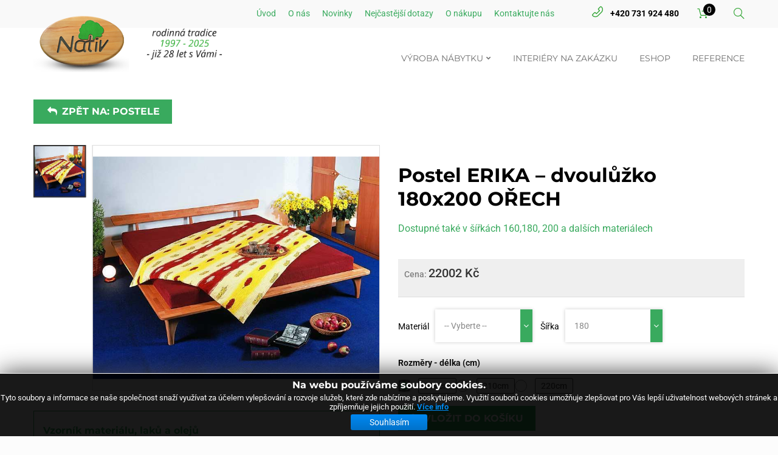

--- FILE ---
content_type: text/html; charset=utf-8
request_url: https://www.nativ.cz/eshop/dvouluzko-erika-180-200-orech-20.html
body_size: 26652
content:
<!DOCTYPE html><html xmlns="http://www.w3.org/1999/xhtml" xml:lang="cs-cz" lang="cs-cz" ><head><meta name="viewport" content="width=device-width, initial-scale=1.0" /><meta name="google-site-verification" content="wxrxRPn9fLGoyR4ZPfHV-vLn63yLZUN0eF66bbICl1E" /><link rel="shortcut icon" href="/templates/theme673/favicon.ico" type="image/x-icon"/><base href="https://www.nativ.cz/eshop/dvouluzko-erika-180-200-orech-20.html" /><meta http-equiv="content-type" content="text/html; charset=utf-8" /><meta name="keywords" content="nábytek, masiv, postele, interiéry, matrace, nábytek do školky, individuální design" /><meta name="title" content="Postel ERIKA – dvoulůžko 180x200 OŘECH" /><meta name="description" content="Postel ERIKA – dvoulůžko 180x200 OŘECH Postele Dostupné také v šířkách 160,180, 200 a dalších materiálech" /><title>Dvoulůžko ERIKA - 180x200 OŘECH</title><link href="https://www.nativ.cz/eshop/dvouluzko-erika-180-200-orech-20.html" rel="canonical" /><link href="/templates/theme673/favicon.ico" rel="shortcut icon" type="image/vnd.microsoft.icon" /> <script type="application/javascript" src="/media/plg_jchoptimize/assets/gz/0/7114454625024a1a6315cd34c07de76d.js"></script> <script type="text/javascript">if(typeof(VirtueMartCart_byPV)!=='undefined')VirtueMartCart_byPV.clearFieldsLocal(true,true);else if(typeof(Storage)!=='undefined'){sessionStorage.setItem('bypv.virtuemartcart.bt',null);sessionStorage.setItem('bypv.virtuemartcart.st',null);}
if(typeof Virtuemart==="undefined"){var Virtuemart={};}
var vmSiteurl='https://www.nativ.cz/';Virtuemart.vmSiteurl=vmSiteurl;var vmLang='&lang=cs';Virtuemart.vmLang=vmLang;var vmLangTag='cs';Virtuemart.vmLangTag=vmLangTag;var Itemid='&Itemid=811';Virtuemart.addtocart_popup="1";var vmCartText='Přidáno do košíku: %2$s x %1$s.';var vmCartError='Došlo k chybě při aktualizaci vašeho košíku';usefancy=false;jQuery(document).ready(function(){WfMediabox.init({"base":"\/","theme":"standard","width":"","height":"","lightbox":0,"shadowbox":0,"icons":0,"overlay":1,"overlay_opacity":0.8,"overlay_color":"#000000","transition_speed":500,"close":2,"scrolling":"fixed","labels":{"close":"Close","next":"Next","previous":"Previous","cancel":"Cancel","numbers":"{{numbers}}","numbers_count":"{{current}} of {{total}}","download":"Download"}});});jQuery(function($){initTooltips();$("body").on("subform-row-add",initTooltips);function initTooltips(event,container){container=container||document;$(container).find(".hasTooltip").tooltip({"html":true,"container":"body"});}});jQuery(function($){initChosen();$("body").on("subform-row-add",initChosen);function initChosen(event,container)
{container=container||document;$(container).find("select").chosen({"disable_search_threshold":10,"search_contains":true,"allow_single_deselect":true,"placeholder_text_multiple":"Zadejte nebo vyberte mo\u017enosti","placeholder_text_single":"Vybrat mo\u017enost","no_results_text":"Nejsou odpov\u00eddaj\u00edc\u00ed v\u00fdsledky"});}});jQuery(document).ready(function($){RDMobilemenu_autoinit("#icemegamenu");})</script> <script type="application/javascript" src="/media/plg_jchoptimize/assets/gz/1/7114454625024a1a6315cd34c07de76d.js"></script> <script type="text/javascript">window.dataLayer=window.dataLayer||[];function gtag(){dataLayer.push(arguments);}
gtag('js',new Date());gtag('config','395544209');</script> <script>!function(f,b,e,v,n,t,s)
{if(f.fbq)return;n=f.fbq=function(){n.callMethod?n.callMethod.apply(n,arguments):n.queue.push(arguments)};if(!f._fbq)f._fbq=n;n.push=n;n.loaded=!0;n.version='2.0';n.queue=[];t=b.createElement(e);t.async=!0;t.src=v;s=b.getElementsByTagName(e)[0];s.parentNode.insertBefore(t,s)}(window,document,'script','https://connect.facebook.net/en_US/fbevents.js');fbq('init','1099820780060277');fbq('track','PageView');</script><noscript> <img height="1" width="1" src="https://www.facebook.com/tr?id=1099820780060277&ev=PageView

&noscript=1"/> </noscript> <script type="text/javascript">var _smartsupp=_smartsupp||{};_smartsupp.key='f69fc8bef82451b6039ced018df1a4367c4d5291';window.smartsupp||(function(d){var s,c,o=smartsupp=function(){o._.push(arguments)};o._=[];s=d.getElementsByTagName('script')[0];c=d.createElement('script');c.type='text/javascript';c.charset='utf-8';c.async=true;c.src='https://www.smartsuppchat.com/loader.js?';s.parentNode.insertBefore(c,s);})(document);</script><style type="text/css">@font-face{font-family:'Montserrat';font-style:normal;font-weight:300;src:url(https://fonts.gstatic.com/s/montserrat/v31/JTUSjIg1_i6t8kCHKm459WRhyzbi.woff2) format('woff2');unicode-range:U+0460-052F,U+1C80-1C8A,U+20B4,U+2DE0-2DFF,U+A640-A69F,U+FE2E-FE2F}@font-face{font-family:'Montserrat';font-style:normal;font-weight:300;src:url(https://fonts.gstatic.com/s/montserrat/v31/JTUSjIg1_i6t8kCHKm459W1hyzbi.woff2) format('woff2');unicode-range:U+0301,U+0400-045F,U+0490-0491,U+04B0-04B1,U+2116}@font-face{font-family:'Montserrat';font-style:normal;font-weight:300;src:url(https://fonts.gstatic.com/s/montserrat/v31/JTUSjIg1_i6t8kCHKm459WZhyzbi.woff2) format('woff2');unicode-range:U+0102-0103,U+0110-0111,U+0128-0129,U+0168-0169,U+01A0-01A1,U+01AF-01B0,U+0300-0301,U+0303-0304,U+0308-0309,U+0323,U+0329,U+1EA0-1EF9,U+20AB}@font-face{font-family:'Montserrat';font-style:normal;font-weight:300;src:url(https://fonts.gstatic.com/s/montserrat/v31/JTUSjIg1_i6t8kCHKm459Wdhyzbi.woff2) format('woff2');unicode-range:U+0100-02BA,U+02BD-02C5,U+02C7-02CC,U+02CE-02D7,U+02DD-02FF,U+0304,U+0308,U+0329,U+1D00-1DBF,U+1E00-1E9F,U+1EF2-1EFF,U+2020,U+20A0-20AB,U+20AD-20C0,U+2113,U+2C60-2C7F,U+A720-A7FF}@font-face{font-family:'Montserrat';font-style:normal;font-weight:300;src:url(https://fonts.gstatic.com/s/montserrat/v31/JTUSjIg1_i6t8kCHKm459Wlhyw.woff2) format('woff2');unicode-range:U+0000-00FF,U+0131,U+0152-0153,U+02BB-02BC,U+02C6,U+02DA,U+02DC,U+0304,U+0308,U+0329,U+2000-206F,U+20AC,U+2122,U+2191,U+2193,U+2212,U+2215,U+FEFF,U+FFFD}@font-face{font-family:'Montserrat';font-style:normal;font-weight:400;src:url(https://fonts.gstatic.com/s/montserrat/v31/JTUSjIg1_i6t8kCHKm459WRhyzbi.woff2) format('woff2');unicode-range:U+0460-052F,U+1C80-1C8A,U+20B4,U+2DE0-2DFF,U+A640-A69F,U+FE2E-FE2F}@font-face{font-family:'Montserrat';font-style:normal;font-weight:400;src:url(https://fonts.gstatic.com/s/montserrat/v31/JTUSjIg1_i6t8kCHKm459W1hyzbi.woff2) format('woff2');unicode-range:U+0301,U+0400-045F,U+0490-0491,U+04B0-04B1,U+2116}@font-face{font-family:'Montserrat';font-style:normal;font-weight:400;src:url(https://fonts.gstatic.com/s/montserrat/v31/JTUSjIg1_i6t8kCHKm459WZhyzbi.woff2) format('woff2');unicode-range:U+0102-0103,U+0110-0111,U+0128-0129,U+0168-0169,U+01A0-01A1,U+01AF-01B0,U+0300-0301,U+0303-0304,U+0308-0309,U+0323,U+0329,U+1EA0-1EF9,U+20AB}@font-face{font-family:'Montserrat';font-style:normal;font-weight:400;src:url(https://fonts.gstatic.com/s/montserrat/v31/JTUSjIg1_i6t8kCHKm459Wdhyzbi.woff2) format('woff2');unicode-range:U+0100-02BA,U+02BD-02C5,U+02C7-02CC,U+02CE-02D7,U+02DD-02FF,U+0304,U+0308,U+0329,U+1D00-1DBF,U+1E00-1E9F,U+1EF2-1EFF,U+2020,U+20A0-20AB,U+20AD-20C0,U+2113,U+2C60-2C7F,U+A720-A7FF}@font-face{font-family:'Montserrat';font-style:normal;font-weight:400;src:url(https://fonts.gstatic.com/s/montserrat/v31/JTUSjIg1_i6t8kCHKm459Wlhyw.woff2) format('woff2');unicode-range:U+0000-00FF,U+0131,U+0152-0153,U+02BB-02BC,U+02C6,U+02DA,U+02DC,U+0304,U+0308,U+0329,U+2000-206F,U+20AC,U+2122,U+2191,U+2193,U+2212,U+2215,U+FEFF,U+FFFD}@font-face{font-family:'Montserrat';font-style:normal;font-weight:500;src:url(https://fonts.gstatic.com/s/montserrat/v31/JTUSjIg1_i6t8kCHKm459WRhyzbi.woff2) format('woff2');unicode-range:U+0460-052F,U+1C80-1C8A,U+20B4,U+2DE0-2DFF,U+A640-A69F,U+FE2E-FE2F}@font-face{font-family:'Montserrat';font-style:normal;font-weight:500;src:url(https://fonts.gstatic.com/s/montserrat/v31/JTUSjIg1_i6t8kCHKm459W1hyzbi.woff2) format('woff2');unicode-range:U+0301,U+0400-045F,U+0490-0491,U+04B0-04B1,U+2116}@font-face{font-family:'Montserrat';font-style:normal;font-weight:500;src:url(https://fonts.gstatic.com/s/montserrat/v31/JTUSjIg1_i6t8kCHKm459WZhyzbi.woff2) format('woff2');unicode-range:U+0102-0103,U+0110-0111,U+0128-0129,U+0168-0169,U+01A0-01A1,U+01AF-01B0,U+0300-0301,U+0303-0304,U+0308-0309,U+0323,U+0329,U+1EA0-1EF9,U+20AB}@font-face{font-family:'Montserrat';font-style:normal;font-weight:500;src:url(https://fonts.gstatic.com/s/montserrat/v31/JTUSjIg1_i6t8kCHKm459Wdhyzbi.woff2) format('woff2');unicode-range:U+0100-02BA,U+02BD-02C5,U+02C7-02CC,U+02CE-02D7,U+02DD-02FF,U+0304,U+0308,U+0329,U+1D00-1DBF,U+1E00-1E9F,U+1EF2-1EFF,U+2020,U+20A0-20AB,U+20AD-20C0,U+2113,U+2C60-2C7F,U+A720-A7FF}@font-face{font-family:'Montserrat';font-style:normal;font-weight:500;src:url(https://fonts.gstatic.com/s/montserrat/v31/JTUSjIg1_i6t8kCHKm459Wlhyw.woff2) format('woff2');unicode-range:U+0000-00FF,U+0131,U+0152-0153,U+02BB-02BC,U+02C6,U+02DA,U+02DC,U+0304,U+0308,U+0329,U+2000-206F,U+20AC,U+2122,U+2191,U+2193,U+2212,U+2215,U+FEFF,U+FFFD}@font-face{font-family:'Montserrat';font-style:normal;font-weight:600;src:url(https://fonts.gstatic.com/s/montserrat/v31/JTUSjIg1_i6t8kCHKm459WRhyzbi.woff2) format('woff2');unicode-range:U+0460-052F,U+1C80-1C8A,U+20B4,U+2DE0-2DFF,U+A640-A69F,U+FE2E-FE2F}@font-face{font-family:'Montserrat';font-style:normal;font-weight:600;src:url(https://fonts.gstatic.com/s/montserrat/v31/JTUSjIg1_i6t8kCHKm459W1hyzbi.woff2) format('woff2');unicode-range:U+0301,U+0400-045F,U+0490-0491,U+04B0-04B1,U+2116}@font-face{font-family:'Montserrat';font-style:normal;font-weight:600;src:url(https://fonts.gstatic.com/s/montserrat/v31/JTUSjIg1_i6t8kCHKm459WZhyzbi.woff2) format('woff2');unicode-range:U+0102-0103,U+0110-0111,U+0128-0129,U+0168-0169,U+01A0-01A1,U+01AF-01B0,U+0300-0301,U+0303-0304,U+0308-0309,U+0323,U+0329,U+1EA0-1EF9,U+20AB}@font-face{font-family:'Montserrat';font-style:normal;font-weight:600;src:url(https://fonts.gstatic.com/s/montserrat/v31/JTUSjIg1_i6t8kCHKm459Wdhyzbi.woff2) format('woff2');unicode-range:U+0100-02BA,U+02BD-02C5,U+02C7-02CC,U+02CE-02D7,U+02DD-02FF,U+0304,U+0308,U+0329,U+1D00-1DBF,U+1E00-1E9F,U+1EF2-1EFF,U+2020,U+20A0-20AB,U+20AD-20C0,U+2113,U+2C60-2C7F,U+A720-A7FF}@font-face{font-family:'Montserrat';font-style:normal;font-weight:600;src:url(https://fonts.gstatic.com/s/montserrat/v31/JTUSjIg1_i6t8kCHKm459Wlhyw.woff2) format('woff2');unicode-range:U+0000-00FF,U+0131,U+0152-0153,U+02BB-02BC,U+02C6,U+02DA,U+02DC,U+0304,U+0308,U+0329,U+2000-206F,U+20AC,U+2122,U+2191,U+2193,U+2212,U+2215,U+FEFF,U+FFFD}@font-face{font-family:'Montserrat';font-style:normal;font-weight:700;src:url(https://fonts.gstatic.com/s/montserrat/v31/JTUSjIg1_i6t8kCHKm459WRhyzbi.woff2) format('woff2');unicode-range:U+0460-052F,U+1C80-1C8A,U+20B4,U+2DE0-2DFF,U+A640-A69F,U+FE2E-FE2F}@font-face{font-family:'Montserrat';font-style:normal;font-weight:700;src:url(https://fonts.gstatic.com/s/montserrat/v31/JTUSjIg1_i6t8kCHKm459W1hyzbi.woff2) format('woff2');unicode-range:U+0301,U+0400-045F,U+0490-0491,U+04B0-04B1,U+2116}@font-face{font-family:'Montserrat';font-style:normal;font-weight:700;src:url(https://fonts.gstatic.com/s/montserrat/v31/JTUSjIg1_i6t8kCHKm459WZhyzbi.woff2) format('woff2');unicode-range:U+0102-0103,U+0110-0111,U+0128-0129,U+0168-0169,U+01A0-01A1,U+01AF-01B0,U+0300-0301,U+0303-0304,U+0308-0309,U+0323,U+0329,U+1EA0-1EF9,U+20AB}@font-face{font-family:'Montserrat';font-style:normal;font-weight:700;src:url(https://fonts.gstatic.com/s/montserrat/v31/JTUSjIg1_i6t8kCHKm459Wdhyzbi.woff2) format('woff2');unicode-range:U+0100-02BA,U+02BD-02C5,U+02C7-02CC,U+02CE-02D7,U+02DD-02FF,U+0304,U+0308,U+0329,U+1D00-1DBF,U+1E00-1E9F,U+1EF2-1EFF,U+2020,U+20A0-20AB,U+20AD-20C0,U+2113,U+2C60-2C7F,U+A720-A7FF}@font-face{font-family:'Montserrat';font-style:normal;font-weight:700;src:url(https://fonts.gstatic.com/s/montserrat/v31/JTUSjIg1_i6t8kCHKm459Wlhyw.woff2) format('woff2');unicode-range:U+0000-00FF,U+0131,U+0152-0153,U+02BB-02BC,U+02C6,U+02DA,U+02DC,U+0304,U+0308,U+0329,U+2000-206F,U+20AC,U+2122,U+2191,U+2193,U+2212,U+2215,U+FEFF,U+FFFD}@font-face{font-family:'Roboto';font-style:normal;font-weight:300;font-stretch:100%;src:url(https://fonts.gstatic.com/s/roboto/v50/KFO7CnqEu92Fr1ME7kSn66aGLdTylUAMa3GUBGEe.woff2) format('woff2');unicode-range:U+0460-052F,U+1C80-1C8A,U+20B4,U+2DE0-2DFF,U+A640-A69F,U+FE2E-FE2F}@font-face{font-family:'Roboto';font-style:normal;font-weight:300;font-stretch:100%;src:url(https://fonts.gstatic.com/s/roboto/v50/KFO7CnqEu92Fr1ME7kSn66aGLdTylUAMa3iUBGEe.woff2) format('woff2');unicode-range:U+0301,U+0400-045F,U+0490-0491,U+04B0-04B1,U+2116}@font-face{font-family:'Roboto';font-style:normal;font-weight:300;font-stretch:100%;src:url(https://fonts.gstatic.com/s/roboto/v50/KFO7CnqEu92Fr1ME7kSn66aGLdTylUAMa3CUBGEe.woff2) format('woff2');unicode-range:U+1F00-1FFF}@font-face{font-family:'Roboto';font-style:normal;font-weight:300;font-stretch:100%;src:url(https://fonts.gstatic.com/s/roboto/v50/KFO7CnqEu92Fr1ME7kSn66aGLdTylUAMa3-UBGEe.woff2) format('woff2');unicode-range:U+0370-0377,U+037A-037F,U+0384-038A,U+038C,U+038E-03A1,U+03A3-03FF}@font-face{font-family:'Roboto';font-style:normal;font-weight:300;font-stretch:100%;src:url(https://fonts.gstatic.com/s/roboto/v50/KFO7CnqEu92Fr1ME7kSn66aGLdTylUAMawCUBGEe.woff2) format('woff2');unicode-range:U+0302-0303,U+0305,U+0307-0308,U+0310,U+0312,U+0315,U+031A,U+0326-0327,U+032C,U+032F-0330,U+0332-0333,U+0338,U+033A,U+0346,U+034D,U+0391-03A1,U+03A3-03A9,U+03B1-03C9,U+03D1,U+03D5-03D6,U+03F0-03F1,U+03F4-03F5,U+2016-2017,U+2034-2038,U+203C,U+2040,U+2043,U+2047,U+2050,U+2057,U+205F,U+2070-2071,U+2074-208E,U+2090-209C,U+20D0-20DC,U+20E1,U+20E5-20EF,U+2100-2112,U+2114-2115,U+2117-2121,U+2123-214F,U+2190,U+2192,U+2194-21AE,U+21B0-21E5,U+21F1-21F2,U+21F4-2211,U+2213-2214,U+2216-22FF,U+2308-230B,U+2310,U+2319,U+231C-2321,U+2336-237A,U+237C,U+2395,U+239B-23B7,U+23D0,U+23DC-23E1,U+2474-2475,U+25AF,U+25B3,U+25B7,U+25BD,U+25C1,U+25CA,U+25CC,U+25FB,U+266D-266F,U+27C0-27FF,U+2900-2AFF,U+2B0E-2B11,U+2B30-2B4C,U+2BFE,U+3030,U+FF5B,U+FF5D,U+1D400-1D7FF,U+1EE00-1EEFF}@font-face{font-family:'Roboto';font-style:normal;font-weight:300;font-stretch:100%;src:url(https://fonts.gstatic.com/s/roboto/v50/KFO7CnqEu92Fr1ME7kSn66aGLdTylUAMaxKUBGEe.woff2) format('woff2');unicode-range:U+0001-000C,U+000E-001F,U+007F-009F,U+20DD-20E0,U+20E2-20E4,U+2150-218F,U+2190,U+2192,U+2194-2199,U+21AF,U+21E6-21F0,U+21F3,U+2218-2219,U+2299,U+22C4-22C6,U+2300-243F,U+2440-244A,U+2460-24FF,U+25A0-27BF,U+2800-28FF,U+2921-2922,U+2981,U+29BF,U+29EB,U+2B00-2BFF,U+4DC0-4DFF,U+FFF9-FFFB,U+10140-1018E,U+10190-1019C,U+101A0,U+101D0-101FD,U+102E0-102FB,U+10E60-10E7E,U+1D2C0-1D2D3,U+1D2E0-1D37F,U+1F000-1F0FF,U+1F100-1F1AD,U+1F1E6-1F1FF,U+1F30D-1F30F,U+1F315,U+1F31C,U+1F31E,U+1F320-1F32C,U+1F336,U+1F378,U+1F37D,U+1F382,U+1F393-1F39F,U+1F3A7-1F3A8,U+1F3AC-1F3AF,U+1F3C2,U+1F3C4-1F3C6,U+1F3CA-1F3CE,U+1F3D4-1F3E0,U+1F3ED,U+1F3F1-1F3F3,U+1F3F5-1F3F7,U+1F408,U+1F415,U+1F41F,U+1F426,U+1F43F,U+1F441-1F442,U+1F444,U+1F446-1F449,U+1F44C-1F44E,U+1F453,U+1F46A,U+1F47D,U+1F4A3,U+1F4B0,U+1F4B3,U+1F4B9,U+1F4BB,U+1F4BF,U+1F4C8-1F4CB,U+1F4D6,U+1F4DA,U+1F4DF,U+1F4E3-1F4E6,U+1F4EA-1F4ED,U+1F4F7,U+1F4F9-1F4FB,U+1F4FD-1F4FE,U+1F503,U+1F507-1F50B,U+1F50D,U+1F512-1F513,U+1F53E-1F54A,U+1F54F-1F5FA,U+1F610,U+1F650-1F67F,U+1F687,U+1F68D,U+1F691,U+1F694,U+1F698,U+1F6AD,U+1F6B2,U+1F6B9-1F6BA,U+1F6BC,U+1F6C6-1F6CF,U+1F6D3-1F6D7,U+1F6E0-1F6EA,U+1F6F0-1F6F3,U+1F6F7-1F6FC,U+1F700-1F7FF,U+1F800-1F80B,U+1F810-1F847,U+1F850-1F859,U+1F860-1F887,U+1F890-1F8AD,U+1F8B0-1F8BB,U+1F8C0-1F8C1,U+1F900-1F90B,U+1F93B,U+1F946,U+1F984,U+1F996,U+1F9E9,U+1FA00-1FA6F,U+1FA70-1FA7C,U+1FA80-1FA89,U+1FA8F-1FAC6,U+1FACE-1FADC,U+1FADF-1FAE9,U+1FAF0-1FAF8,U+1FB00-1FBFF}@font-face{font-family:'Roboto';font-style:normal;font-weight:300;font-stretch:100%;src:url(https://fonts.gstatic.com/s/roboto/v50/KFO7CnqEu92Fr1ME7kSn66aGLdTylUAMa3OUBGEe.woff2) format('woff2');unicode-range:U+0102-0103,U+0110-0111,U+0128-0129,U+0168-0169,U+01A0-01A1,U+01AF-01B0,U+0300-0301,U+0303-0304,U+0308-0309,U+0323,U+0329,U+1EA0-1EF9,U+20AB}@font-face{font-family:'Roboto';font-style:normal;font-weight:300;font-stretch:100%;src:url(https://fonts.gstatic.com/s/roboto/v50/KFO7CnqEu92Fr1ME7kSn66aGLdTylUAMa3KUBGEe.woff2) format('woff2');unicode-range:U+0100-02BA,U+02BD-02C5,U+02C7-02CC,U+02CE-02D7,U+02DD-02FF,U+0304,U+0308,U+0329,U+1D00-1DBF,U+1E00-1E9F,U+1EF2-1EFF,U+2020,U+20A0-20AB,U+20AD-20C0,U+2113,U+2C60-2C7F,U+A720-A7FF}@font-face{font-family:'Roboto';font-style:normal;font-weight:300;font-stretch:100%;src:url(https://fonts.gstatic.com/s/roboto/v50/KFO7CnqEu92Fr1ME7kSn66aGLdTylUAMa3yUBA.woff2) format('woff2');unicode-range:U+0000-00FF,U+0131,U+0152-0153,U+02BB-02BC,U+02C6,U+02DA,U+02DC,U+0304,U+0308,U+0329,U+2000-206F,U+20AC,U+2122,U+2191,U+2193,U+2212,U+2215,U+FEFF,U+FFFD}@font-face{font-family:'Roboto';font-style:normal;font-weight:400;font-stretch:100%;src:url(https://fonts.gstatic.com/s/roboto/v50/KFO7CnqEu92Fr1ME7kSn66aGLdTylUAMa3GUBGEe.woff2) format('woff2');unicode-range:U+0460-052F,U+1C80-1C8A,U+20B4,U+2DE0-2DFF,U+A640-A69F,U+FE2E-FE2F}@font-face{font-family:'Roboto';font-style:normal;font-weight:400;font-stretch:100%;src:url(https://fonts.gstatic.com/s/roboto/v50/KFO7CnqEu92Fr1ME7kSn66aGLdTylUAMa3iUBGEe.woff2) format('woff2');unicode-range:U+0301,U+0400-045F,U+0490-0491,U+04B0-04B1,U+2116}@font-face{font-family:'Roboto';font-style:normal;font-weight:400;font-stretch:100%;src:url(https://fonts.gstatic.com/s/roboto/v50/KFO7CnqEu92Fr1ME7kSn66aGLdTylUAMa3CUBGEe.woff2) format('woff2');unicode-range:U+1F00-1FFF}@font-face{font-family:'Roboto';font-style:normal;font-weight:400;font-stretch:100%;src:url(https://fonts.gstatic.com/s/roboto/v50/KFO7CnqEu92Fr1ME7kSn66aGLdTylUAMa3-UBGEe.woff2) format('woff2');unicode-range:U+0370-0377,U+037A-037F,U+0384-038A,U+038C,U+038E-03A1,U+03A3-03FF}@font-face{font-family:'Roboto';font-style:normal;font-weight:400;font-stretch:100%;src:url(https://fonts.gstatic.com/s/roboto/v50/KFO7CnqEu92Fr1ME7kSn66aGLdTylUAMawCUBGEe.woff2) format('woff2');unicode-range:U+0302-0303,U+0305,U+0307-0308,U+0310,U+0312,U+0315,U+031A,U+0326-0327,U+032C,U+032F-0330,U+0332-0333,U+0338,U+033A,U+0346,U+034D,U+0391-03A1,U+03A3-03A9,U+03B1-03C9,U+03D1,U+03D5-03D6,U+03F0-03F1,U+03F4-03F5,U+2016-2017,U+2034-2038,U+203C,U+2040,U+2043,U+2047,U+2050,U+2057,U+205F,U+2070-2071,U+2074-208E,U+2090-209C,U+20D0-20DC,U+20E1,U+20E5-20EF,U+2100-2112,U+2114-2115,U+2117-2121,U+2123-214F,U+2190,U+2192,U+2194-21AE,U+21B0-21E5,U+21F1-21F2,U+21F4-2211,U+2213-2214,U+2216-22FF,U+2308-230B,U+2310,U+2319,U+231C-2321,U+2336-237A,U+237C,U+2395,U+239B-23B7,U+23D0,U+23DC-23E1,U+2474-2475,U+25AF,U+25B3,U+25B7,U+25BD,U+25C1,U+25CA,U+25CC,U+25FB,U+266D-266F,U+27C0-27FF,U+2900-2AFF,U+2B0E-2B11,U+2B30-2B4C,U+2BFE,U+3030,U+FF5B,U+FF5D,U+1D400-1D7FF,U+1EE00-1EEFF}@font-face{font-family:'Roboto';font-style:normal;font-weight:400;font-stretch:100%;src:url(https://fonts.gstatic.com/s/roboto/v50/KFO7CnqEu92Fr1ME7kSn66aGLdTylUAMaxKUBGEe.woff2) format('woff2');unicode-range:U+0001-000C,U+000E-001F,U+007F-009F,U+20DD-20E0,U+20E2-20E4,U+2150-218F,U+2190,U+2192,U+2194-2199,U+21AF,U+21E6-21F0,U+21F3,U+2218-2219,U+2299,U+22C4-22C6,U+2300-243F,U+2440-244A,U+2460-24FF,U+25A0-27BF,U+2800-28FF,U+2921-2922,U+2981,U+29BF,U+29EB,U+2B00-2BFF,U+4DC0-4DFF,U+FFF9-FFFB,U+10140-1018E,U+10190-1019C,U+101A0,U+101D0-101FD,U+102E0-102FB,U+10E60-10E7E,U+1D2C0-1D2D3,U+1D2E0-1D37F,U+1F000-1F0FF,U+1F100-1F1AD,U+1F1E6-1F1FF,U+1F30D-1F30F,U+1F315,U+1F31C,U+1F31E,U+1F320-1F32C,U+1F336,U+1F378,U+1F37D,U+1F382,U+1F393-1F39F,U+1F3A7-1F3A8,U+1F3AC-1F3AF,U+1F3C2,U+1F3C4-1F3C6,U+1F3CA-1F3CE,U+1F3D4-1F3E0,U+1F3ED,U+1F3F1-1F3F3,U+1F3F5-1F3F7,U+1F408,U+1F415,U+1F41F,U+1F426,U+1F43F,U+1F441-1F442,U+1F444,U+1F446-1F449,U+1F44C-1F44E,U+1F453,U+1F46A,U+1F47D,U+1F4A3,U+1F4B0,U+1F4B3,U+1F4B9,U+1F4BB,U+1F4BF,U+1F4C8-1F4CB,U+1F4D6,U+1F4DA,U+1F4DF,U+1F4E3-1F4E6,U+1F4EA-1F4ED,U+1F4F7,U+1F4F9-1F4FB,U+1F4FD-1F4FE,U+1F503,U+1F507-1F50B,U+1F50D,U+1F512-1F513,U+1F53E-1F54A,U+1F54F-1F5FA,U+1F610,U+1F650-1F67F,U+1F687,U+1F68D,U+1F691,U+1F694,U+1F698,U+1F6AD,U+1F6B2,U+1F6B9-1F6BA,U+1F6BC,U+1F6C6-1F6CF,U+1F6D3-1F6D7,U+1F6E0-1F6EA,U+1F6F0-1F6F3,U+1F6F7-1F6FC,U+1F700-1F7FF,U+1F800-1F80B,U+1F810-1F847,U+1F850-1F859,U+1F860-1F887,U+1F890-1F8AD,U+1F8B0-1F8BB,U+1F8C0-1F8C1,U+1F900-1F90B,U+1F93B,U+1F946,U+1F984,U+1F996,U+1F9E9,U+1FA00-1FA6F,U+1FA70-1FA7C,U+1FA80-1FA89,U+1FA8F-1FAC6,U+1FACE-1FADC,U+1FADF-1FAE9,U+1FAF0-1FAF8,U+1FB00-1FBFF}@font-face{font-family:'Roboto';font-style:normal;font-weight:400;font-stretch:100%;src:url(https://fonts.gstatic.com/s/roboto/v50/KFO7CnqEu92Fr1ME7kSn66aGLdTylUAMa3OUBGEe.woff2) format('woff2');unicode-range:U+0102-0103,U+0110-0111,U+0128-0129,U+0168-0169,U+01A0-01A1,U+01AF-01B0,U+0300-0301,U+0303-0304,U+0308-0309,U+0323,U+0329,U+1EA0-1EF9,U+20AB}@font-face{font-family:'Roboto';font-style:normal;font-weight:400;font-stretch:100%;src:url(https://fonts.gstatic.com/s/roboto/v50/KFO7CnqEu92Fr1ME7kSn66aGLdTylUAMa3KUBGEe.woff2) format('woff2');unicode-range:U+0100-02BA,U+02BD-02C5,U+02C7-02CC,U+02CE-02D7,U+02DD-02FF,U+0304,U+0308,U+0329,U+1D00-1DBF,U+1E00-1E9F,U+1EF2-1EFF,U+2020,U+20A0-20AB,U+20AD-20C0,U+2113,U+2C60-2C7F,U+A720-A7FF}@font-face{font-family:'Roboto';font-style:normal;font-weight:400;font-stretch:100%;src:url(https://fonts.gstatic.com/s/roboto/v50/KFO7CnqEu92Fr1ME7kSn66aGLdTylUAMa3yUBA.woff2) format('woff2');unicode-range:U+0000-00FF,U+0131,U+0152-0153,U+02BB-02BC,U+02C6,U+02DA,U+02DC,U+0304,U+0308,U+0329,U+2000-206F,U+20AC,U+2122,U+2191,U+2193,U+2212,U+2215,U+FEFF,U+FFFD}@font-face{font-family:'Roboto';font-style:normal;font-weight:500;font-stretch:100%;src:url(https://fonts.gstatic.com/s/roboto/v50/KFO7CnqEu92Fr1ME7kSn66aGLdTylUAMa3GUBGEe.woff2) format('woff2');unicode-range:U+0460-052F,U+1C80-1C8A,U+20B4,U+2DE0-2DFF,U+A640-A69F,U+FE2E-FE2F}@font-face{font-family:'Roboto';font-style:normal;font-weight:500;font-stretch:100%;src:url(https://fonts.gstatic.com/s/roboto/v50/KFO7CnqEu92Fr1ME7kSn66aGLdTylUAMa3iUBGEe.woff2) format('woff2');unicode-range:U+0301,U+0400-045F,U+0490-0491,U+04B0-04B1,U+2116}@font-face{font-family:'Roboto';font-style:normal;font-weight:500;font-stretch:100%;src:url(https://fonts.gstatic.com/s/roboto/v50/KFO7CnqEu92Fr1ME7kSn66aGLdTylUAMa3CUBGEe.woff2) format('woff2');unicode-range:U+1F00-1FFF}@font-face{font-family:'Roboto';font-style:normal;font-weight:500;font-stretch:100%;src:url(https://fonts.gstatic.com/s/roboto/v50/KFO7CnqEu92Fr1ME7kSn66aGLdTylUAMa3-UBGEe.woff2) format('woff2');unicode-range:U+0370-0377,U+037A-037F,U+0384-038A,U+038C,U+038E-03A1,U+03A3-03FF}@font-face{font-family:'Roboto';font-style:normal;font-weight:500;font-stretch:100%;src:url(https://fonts.gstatic.com/s/roboto/v50/KFO7CnqEu92Fr1ME7kSn66aGLdTylUAMawCUBGEe.woff2) format('woff2');unicode-range:U+0302-0303,U+0305,U+0307-0308,U+0310,U+0312,U+0315,U+031A,U+0326-0327,U+032C,U+032F-0330,U+0332-0333,U+0338,U+033A,U+0346,U+034D,U+0391-03A1,U+03A3-03A9,U+03B1-03C9,U+03D1,U+03D5-03D6,U+03F0-03F1,U+03F4-03F5,U+2016-2017,U+2034-2038,U+203C,U+2040,U+2043,U+2047,U+2050,U+2057,U+205F,U+2070-2071,U+2074-208E,U+2090-209C,U+20D0-20DC,U+20E1,U+20E5-20EF,U+2100-2112,U+2114-2115,U+2117-2121,U+2123-214F,U+2190,U+2192,U+2194-21AE,U+21B0-21E5,U+21F1-21F2,U+21F4-2211,U+2213-2214,U+2216-22FF,U+2308-230B,U+2310,U+2319,U+231C-2321,U+2336-237A,U+237C,U+2395,U+239B-23B7,U+23D0,U+23DC-23E1,U+2474-2475,U+25AF,U+25B3,U+25B7,U+25BD,U+25C1,U+25CA,U+25CC,U+25FB,U+266D-266F,U+27C0-27FF,U+2900-2AFF,U+2B0E-2B11,U+2B30-2B4C,U+2BFE,U+3030,U+FF5B,U+FF5D,U+1D400-1D7FF,U+1EE00-1EEFF}@font-face{font-family:'Roboto';font-style:normal;font-weight:500;font-stretch:100%;src:url(https://fonts.gstatic.com/s/roboto/v50/KFO7CnqEu92Fr1ME7kSn66aGLdTylUAMaxKUBGEe.woff2) format('woff2');unicode-range:U+0001-000C,U+000E-001F,U+007F-009F,U+20DD-20E0,U+20E2-20E4,U+2150-218F,U+2190,U+2192,U+2194-2199,U+21AF,U+21E6-21F0,U+21F3,U+2218-2219,U+2299,U+22C4-22C6,U+2300-243F,U+2440-244A,U+2460-24FF,U+25A0-27BF,U+2800-28FF,U+2921-2922,U+2981,U+29BF,U+29EB,U+2B00-2BFF,U+4DC0-4DFF,U+FFF9-FFFB,U+10140-1018E,U+10190-1019C,U+101A0,U+101D0-101FD,U+102E0-102FB,U+10E60-10E7E,U+1D2C0-1D2D3,U+1D2E0-1D37F,U+1F000-1F0FF,U+1F100-1F1AD,U+1F1E6-1F1FF,U+1F30D-1F30F,U+1F315,U+1F31C,U+1F31E,U+1F320-1F32C,U+1F336,U+1F378,U+1F37D,U+1F382,U+1F393-1F39F,U+1F3A7-1F3A8,U+1F3AC-1F3AF,U+1F3C2,U+1F3C4-1F3C6,U+1F3CA-1F3CE,U+1F3D4-1F3E0,U+1F3ED,U+1F3F1-1F3F3,U+1F3F5-1F3F7,U+1F408,U+1F415,U+1F41F,U+1F426,U+1F43F,U+1F441-1F442,U+1F444,U+1F446-1F449,U+1F44C-1F44E,U+1F453,U+1F46A,U+1F47D,U+1F4A3,U+1F4B0,U+1F4B3,U+1F4B9,U+1F4BB,U+1F4BF,U+1F4C8-1F4CB,U+1F4D6,U+1F4DA,U+1F4DF,U+1F4E3-1F4E6,U+1F4EA-1F4ED,U+1F4F7,U+1F4F9-1F4FB,U+1F4FD-1F4FE,U+1F503,U+1F507-1F50B,U+1F50D,U+1F512-1F513,U+1F53E-1F54A,U+1F54F-1F5FA,U+1F610,U+1F650-1F67F,U+1F687,U+1F68D,U+1F691,U+1F694,U+1F698,U+1F6AD,U+1F6B2,U+1F6B9-1F6BA,U+1F6BC,U+1F6C6-1F6CF,U+1F6D3-1F6D7,U+1F6E0-1F6EA,U+1F6F0-1F6F3,U+1F6F7-1F6FC,U+1F700-1F7FF,U+1F800-1F80B,U+1F810-1F847,U+1F850-1F859,U+1F860-1F887,U+1F890-1F8AD,U+1F8B0-1F8BB,U+1F8C0-1F8C1,U+1F900-1F90B,U+1F93B,U+1F946,U+1F984,U+1F996,U+1F9E9,U+1FA00-1FA6F,U+1FA70-1FA7C,U+1FA80-1FA89,U+1FA8F-1FAC6,U+1FACE-1FADC,U+1FADF-1FAE9,U+1FAF0-1FAF8,U+1FB00-1FBFF}@font-face{font-family:'Roboto';font-style:normal;font-weight:500;font-stretch:100%;src:url(https://fonts.gstatic.com/s/roboto/v50/KFO7CnqEu92Fr1ME7kSn66aGLdTylUAMa3OUBGEe.woff2) format('woff2');unicode-range:U+0102-0103,U+0110-0111,U+0128-0129,U+0168-0169,U+01A0-01A1,U+01AF-01B0,U+0300-0301,U+0303-0304,U+0308-0309,U+0323,U+0329,U+1EA0-1EF9,U+20AB}@font-face{font-family:'Roboto';font-style:normal;font-weight:500;font-stretch:100%;src:url(https://fonts.gstatic.com/s/roboto/v50/KFO7CnqEu92Fr1ME7kSn66aGLdTylUAMa3KUBGEe.woff2) format('woff2');unicode-range:U+0100-02BA,U+02BD-02C5,U+02C7-02CC,U+02CE-02D7,U+02DD-02FF,U+0304,U+0308,U+0329,U+1D00-1DBF,U+1E00-1E9F,U+1EF2-1EFF,U+2020,U+20A0-20AB,U+20AD-20C0,U+2113,U+2C60-2C7F,U+A720-A7FF}@font-face{font-family:'Roboto';font-style:normal;font-weight:500;font-stretch:100%;src:url(https://fonts.gstatic.com/s/roboto/v50/KFO7CnqEu92Fr1ME7kSn66aGLdTylUAMa3yUBA.woff2) format('woff2');unicode-range:U+0000-00FF,U+0131,U+0152-0153,U+02BB-02BC,U+02C6,U+02DA,U+02DC,U+0304,U+0308,U+0329,U+2000-206F,U+20AC,U+2122,U+2191,U+2193,U+2212,U+2215,U+FEFF,U+FFFD}@font-face{font-family:'Roboto';font-style:normal;font-weight:700;font-stretch:100%;src:url(https://fonts.gstatic.com/s/roboto/v50/KFO7CnqEu92Fr1ME7kSn66aGLdTylUAMa3GUBGEe.woff2) format('woff2');unicode-range:U+0460-052F,U+1C80-1C8A,U+20B4,U+2DE0-2DFF,U+A640-A69F,U+FE2E-FE2F}@font-face{font-family:'Roboto';font-style:normal;font-weight:700;font-stretch:100%;src:url(https://fonts.gstatic.com/s/roboto/v50/KFO7CnqEu92Fr1ME7kSn66aGLdTylUAMa3iUBGEe.woff2) format('woff2');unicode-range:U+0301,U+0400-045F,U+0490-0491,U+04B0-04B1,U+2116}@font-face{font-family:'Roboto';font-style:normal;font-weight:700;font-stretch:100%;src:url(https://fonts.gstatic.com/s/roboto/v50/KFO7CnqEu92Fr1ME7kSn66aGLdTylUAMa3CUBGEe.woff2) format('woff2');unicode-range:U+1F00-1FFF}@font-face{font-family:'Roboto';font-style:normal;font-weight:700;font-stretch:100%;src:url(https://fonts.gstatic.com/s/roboto/v50/KFO7CnqEu92Fr1ME7kSn66aGLdTylUAMa3-UBGEe.woff2) format('woff2');unicode-range:U+0370-0377,U+037A-037F,U+0384-038A,U+038C,U+038E-03A1,U+03A3-03FF}@font-face{font-family:'Roboto';font-style:normal;font-weight:700;font-stretch:100%;src:url(https://fonts.gstatic.com/s/roboto/v50/KFO7CnqEu92Fr1ME7kSn66aGLdTylUAMawCUBGEe.woff2) format('woff2');unicode-range:U+0302-0303,U+0305,U+0307-0308,U+0310,U+0312,U+0315,U+031A,U+0326-0327,U+032C,U+032F-0330,U+0332-0333,U+0338,U+033A,U+0346,U+034D,U+0391-03A1,U+03A3-03A9,U+03B1-03C9,U+03D1,U+03D5-03D6,U+03F0-03F1,U+03F4-03F5,U+2016-2017,U+2034-2038,U+203C,U+2040,U+2043,U+2047,U+2050,U+2057,U+205F,U+2070-2071,U+2074-208E,U+2090-209C,U+20D0-20DC,U+20E1,U+20E5-20EF,U+2100-2112,U+2114-2115,U+2117-2121,U+2123-214F,U+2190,U+2192,U+2194-21AE,U+21B0-21E5,U+21F1-21F2,U+21F4-2211,U+2213-2214,U+2216-22FF,U+2308-230B,U+2310,U+2319,U+231C-2321,U+2336-237A,U+237C,U+2395,U+239B-23B7,U+23D0,U+23DC-23E1,U+2474-2475,U+25AF,U+25B3,U+25B7,U+25BD,U+25C1,U+25CA,U+25CC,U+25FB,U+266D-266F,U+27C0-27FF,U+2900-2AFF,U+2B0E-2B11,U+2B30-2B4C,U+2BFE,U+3030,U+FF5B,U+FF5D,U+1D400-1D7FF,U+1EE00-1EEFF}@font-face{font-family:'Roboto';font-style:normal;font-weight:700;font-stretch:100%;src:url(https://fonts.gstatic.com/s/roboto/v50/KFO7CnqEu92Fr1ME7kSn66aGLdTylUAMaxKUBGEe.woff2) format('woff2');unicode-range:U+0001-000C,U+000E-001F,U+007F-009F,U+20DD-20E0,U+20E2-20E4,U+2150-218F,U+2190,U+2192,U+2194-2199,U+21AF,U+21E6-21F0,U+21F3,U+2218-2219,U+2299,U+22C4-22C6,U+2300-243F,U+2440-244A,U+2460-24FF,U+25A0-27BF,U+2800-28FF,U+2921-2922,U+2981,U+29BF,U+29EB,U+2B00-2BFF,U+4DC0-4DFF,U+FFF9-FFFB,U+10140-1018E,U+10190-1019C,U+101A0,U+101D0-101FD,U+102E0-102FB,U+10E60-10E7E,U+1D2C0-1D2D3,U+1D2E0-1D37F,U+1F000-1F0FF,U+1F100-1F1AD,U+1F1E6-1F1FF,U+1F30D-1F30F,U+1F315,U+1F31C,U+1F31E,U+1F320-1F32C,U+1F336,U+1F378,U+1F37D,U+1F382,U+1F393-1F39F,U+1F3A7-1F3A8,U+1F3AC-1F3AF,U+1F3C2,U+1F3C4-1F3C6,U+1F3CA-1F3CE,U+1F3D4-1F3E0,U+1F3ED,U+1F3F1-1F3F3,U+1F3F5-1F3F7,U+1F408,U+1F415,U+1F41F,U+1F426,U+1F43F,U+1F441-1F442,U+1F444,U+1F446-1F449,U+1F44C-1F44E,U+1F453,U+1F46A,U+1F47D,U+1F4A3,U+1F4B0,U+1F4B3,U+1F4B9,U+1F4BB,U+1F4BF,U+1F4C8-1F4CB,U+1F4D6,U+1F4DA,U+1F4DF,U+1F4E3-1F4E6,U+1F4EA-1F4ED,U+1F4F7,U+1F4F9-1F4FB,U+1F4FD-1F4FE,U+1F503,U+1F507-1F50B,U+1F50D,U+1F512-1F513,U+1F53E-1F54A,U+1F54F-1F5FA,U+1F610,U+1F650-1F67F,U+1F687,U+1F68D,U+1F691,U+1F694,U+1F698,U+1F6AD,U+1F6B2,U+1F6B9-1F6BA,U+1F6BC,U+1F6C6-1F6CF,U+1F6D3-1F6D7,U+1F6E0-1F6EA,U+1F6F0-1F6F3,U+1F6F7-1F6FC,U+1F700-1F7FF,U+1F800-1F80B,U+1F810-1F847,U+1F850-1F859,U+1F860-1F887,U+1F890-1F8AD,U+1F8B0-1F8BB,U+1F8C0-1F8C1,U+1F900-1F90B,U+1F93B,U+1F946,U+1F984,U+1F996,U+1F9E9,U+1FA00-1FA6F,U+1FA70-1FA7C,U+1FA80-1FA89,U+1FA8F-1FAC6,U+1FACE-1FADC,U+1FADF-1FAE9,U+1FAF0-1FAF8,U+1FB00-1FBFF}@font-face{font-family:'Roboto';font-style:normal;font-weight:700;font-stretch:100%;src:url(https://fonts.gstatic.com/s/roboto/v50/KFO7CnqEu92Fr1ME7kSn66aGLdTylUAMa3OUBGEe.woff2) format('woff2');unicode-range:U+0102-0103,U+0110-0111,U+0128-0129,U+0168-0169,U+01A0-01A1,U+01AF-01B0,U+0300-0301,U+0303-0304,U+0308-0309,U+0323,U+0329,U+1EA0-1EF9,U+20AB}@font-face{font-family:'Roboto';font-style:normal;font-weight:700;font-stretch:100%;src:url(https://fonts.gstatic.com/s/roboto/v50/KFO7CnqEu92Fr1ME7kSn66aGLdTylUAMa3KUBGEe.woff2) format('woff2');unicode-range:U+0100-02BA,U+02BD-02C5,U+02C7-02CC,U+02CE-02D7,U+02DD-02FF,U+0304,U+0308,U+0329,U+1D00-1DBF,U+1E00-1E9F,U+1EF2-1EFF,U+2020,U+20A0-20AB,U+20AD-20C0,U+2113,U+2C60-2C7F,U+A720-A7FF}@font-face{font-family:'Roboto';font-style:normal;font-weight:700;font-stretch:100%;src:url(https://fonts.gstatic.com/s/roboto/v50/KFO7CnqEu92Fr1ME7kSn66aGLdTylUAMa3yUBA.woff2) format('woff2');unicode-range:U+0000-00FF,U+0131,U+0152-0153,U+02BB-02BC,U+02C6,U+02DA,U+02DC,U+0304,U+0308,U+0329,U+2000-206F,U+20AC,U+2122,U+2191,U+2193,U+2212,U+2215,U+FEFF,U+FFFD}.cf4all_buttons input[type=radio],.cf4all_buttons input[type=checkbox],.cf4all_color_buttons input[type=radio],.cf4all_color_buttons input[type=checkbox]{display:none}.cf4all_button{background-image:none !important;line-height:1em;min-height:1em;display:inline-block;cursor:pointer;font-weight:500;border:1px solid #474949;border-radius:3px;margin-left:3px;margin-top:3px}.cf4all_no_color_btn{height:1em;background-color:#efefef;color:#555;padding:5px 9px}.cf4all_buttons input[type="radio"]:checked+label,.cf4all_buttons input[type="checkbox"]:checked+label,.cf4all_color_buttons input[type="radio"]:checked+label,.cf4all_color_buttons input[type="checkbox"]:checked+label{border:2px solid #555 !important;box-shadow:0 0 4px rgba(10,10,10,0.5);color:#474949}.cf4all_buttons input[type="radio"]:disabled+label,.cf4all_buttons input[type="checkbox"]:disabled+label,.cf4all_color_buttons input[type="radio"]:disabled+label,.cf4all_color_buttons input[type="checkbox"]:disabled+label{opacity:0.5}.cf4all_wrapper input[type="radio"],.cf4all_wrapper input[type="checkbox"]{position:static !important}.inline-control-group{display:inline-block !important}.easyzoom{position:relative;display:inline-block;*display:inline;*zoom:1}.easyzoom img{vertical-align:bottom}.row-container{max-width:1210px;margin-right:auto;margin-left:auto}.row-container:before,.row-container:after{display:table;content:"";line-height:0}.row-container:after{clear:both}@font-face{font-family:'Material Icons';font-style:normal;font-weight:400;src:url(/templates/theme673/fonts/MaterialIcons-Regular.eot);src:local('Material Icons'),local('MaterialIcons-Regular'),url(/templates/theme673/fonts/MaterialIcons-Regular.woff2) format('woff2'),url(/templates/theme673/fonts/MaterialIcons-Regular.woff) format('woff'),url(/templates/theme673/fonts/MaterialIcons-Regular.ttf) format('truetype')}@font-face{font-family:"fl-outicons";src:url(/templates/theme673/fonts/fl-outicons.eot);src:url(/templates/theme673/fonts/fl-outicons.eot#iefix) format("embedded-opentype"),url(/templates/theme673/fonts/fl-outicons.woff) format("woff"),url(/templates/theme673/fonts/fl-outicons.ttf) format("truetype"),url(/templates/theme673/fonts/fl-outicons.svg) format("svg");font-weight:normal;font-style:normal}.fl-outicons-ico,[class^="fl-outicons-"]:before,[class*=" fl-outicons-"]:before,[class^="fl-outicons-"]:after,[class*=" fl-outicons-"]:after{font-family:fl-outicons;font-size:inherit;font-weight:400;font-style:normal}.fl-outicons-magnifying-glass34:before{content:"\e032"}.fl-outicons-shopping-cart13:before{content:"\e04f"}@font-face{font-family:'FontAwesome';src:url(//maxcdn.bootstrapcdn.com/font-awesome/4.4.0/fonts/fontawesome-webfont.eot?v=4.4.0);src:url(//maxcdn.bootstrapcdn.com/font-awesome/4.4.0/fonts/fontawesome-webfont.eot?#iefix&v=4.4.0) format('embedded-opentype'),url(//maxcdn.bootstrapcdn.com/font-awesome/4.4.0/fonts/fontawesome-webfont.woff2?v=4.4.0) format('woff2'),url(//maxcdn.bootstrapcdn.com/font-awesome/4.4.0/fonts/fontawesome-webfont.woff?v=4.4.0) format('woff'),url(//maxcdn.bootstrapcdn.com/font-awesome/4.4.0/fonts/fontawesome-webfont.ttf?v=4.4.0) format('truetype'),url(//maxcdn.bootstrapcdn.com/font-awesome/4.4.0/fonts/fontawesome-webfont.svg?v=4.4.0#fontawesomeregular) format('svg');font-weight:normal;font-style:normal}.fa{display:inline-block;font:normal normal normal 14px/1 FontAwesome;font-size:inherit;text-rendering:auto;-webkit-font-smoothing:antialiased;-moz-osx-font-smoothing:grayscale}.pull-right{float:right}.fa-chevron-left:before{content:"\f053"}.fa-chevron-right:before{content:"\f054"}.fa-times-circle:before{content:"\f057"}.fa-question-circle:before{content:"\f059"}.fa-plus:before{content:"\f067"}.fa-minus:before{content:"\f068"}.fa-facebook-f:before,.fa-facebook:before{content:"\f09a"}.fa-mail-reply:before,.fa-reply:before{content:"\f112"}.fa-question:before{content:"\f128"}.fa-street-view:before{content:"\f21d"}article,aside,details,figcaption,figure,footer,header,hgroup,nav,section{display:block}html{font-size:100%;-webkit-text-size-adjust:100%;-ms-text-size-adjust:100%}p{margin:0}a:focus{outline:thin dotted #333;outline:5px auto -webkit-focus-ring-color;outline-offset:-2px}a:hover,a:active{outline:0}img{max-width:100%;height:auto;vertical-align:middle;border:0;-ms-interpolation-mode:bicubic}button,input,select,textarea{margin:0;font-size:100%;vertical-align:middle}button,input{line-height:normal}button::-moz-focus-inner,input::-moz-focus-inner{padding:0;border:0}button,html input[type="button"],input[type="reset"],input[type="submit"]{-webkit-appearance:button;cursor:pointer}label,select,button,input[type="button"],input[type="reset"],input[type="submit"],input[type="radio"],input[type="checkbox"]{cursor:pointer}textarea{overflow:auto;vertical-align:top}@media print{tr,img{page-break-inside:avoid}p,h2,h3{orphans:3;widows:3}h2,h3{page-break-after:avoid}}body{margin:0;font-family:'Roboto',sans-serif;font-size:14px;line-height:20px;color:black;background-color:#fcfcfc}a{color:#f9b61e;text-decoration:none}a:hover,a:focus{color:#000;text-decoration:underline}.row{margin-left:-20px}.row:before,.row:after{display:table;content:"";line-height:0}.row:after{clear:both}[class*="span"]{float:left;min-height:1px;margin-left:20px}.span12{width:940px}.span9{width:700px}.span8{width:620px}.span6{width:460px}.span4{width:300px}.span3{width:220px}.span1{width:60px}.row-fluid{width:100%}.row-fluid:before,.row-fluid:after{display:table;content:"";line-height:0}.row-fluid:after{clear:both}.row-fluid [class*="span"]{display:block;width:100%;min-height:1px;-webkit-box-sizing:border-box;-moz-box-sizing:border-box;box-sizing:border-box;float:left;margin-left:2.12765957%}.row-fluid [class*="span"]:first-child{margin-left:0}.row-fluid .span12{width:100%}.row-fluid .span9{width:74.46808511%}.row-fluid .span8{width:65.95744681%}.row-fluid .span6{width:48.93617021%}.row-fluid .span4{width:31.91489362%}.row-fluid .span3{width:23.40425532%}.row-fluid .span1{width:6.38297872%}[class*="span"].pull-right,.row-fluid [class*="span"].pull-right{float:right}.container-fluid{padding-right:20px;padding-left:20px}.container-fluid:before,.container-fluid:after{display:table;content:"";line-height:0}.container-fluid:after{clear:both}p{padding-bottom:20px}a{-webkit-transition:0.5s all ease;-moz-transition:0.5s all ease;-o-transition:0.5s all ease;transition:0.5s all ease;color:#f9b61e}a:focus{outline:none}a:hover,a:focus{text-decoration:none;color:#000}b{font-size:18px;color:#f9b61e}h1,h2,h3,h4,h5,h6,.nav-tab li{color:#000;font-family:'Montserrat',sans-serif;font-weight:bold;position:relative;margin-top:0;text-rendering:optimizelegibility}h1.heading-style-3,h2.heading-style-3,h3.heading-style-3,h4.heading-style-3,h5.heading-style-3,h6.heading-style-3,.nav-tab li.heading-style-3{font-size:32px;line-height:normal;margin-bottom:20px;padding:0 0 0 40px;border-left:4px solid #f9b61e}@media (min-width:768px) and (max-width:979px){h1.heading-style-3,h2.heading-style-3,h3.heading-style-3,h4.heading-style-3,h5.heading-style-3,h6.heading-style-3,.nav-tab li.heading-style-3{font-size:20px;line-height:30px;margin-bottom:20px}}@media (min-width:320px) and (max-width:767px){h1.heading-style-3,h2.heading-style-3,h3.heading-style-3,h4.heading-style-3,h5.heading-style-3,h6.heading-style-3,.nav-tab li.heading-style-3{font-size:20px;line-height:normal}}hr{margin:20px 0;border:none;border-top:1px solid #aaa}strong{font-weight:bold}em{font-style:italic}q:before,q:after{content:""}ul,ol{padding:0;list-style:none}ul li,ol li{line-height:20px}ol{list-style:none;counter-reset:list}ol li{padding-left:45px;position:relative}ol li:before{color:#000;content:counter(list,decimal-leading-zero) '.';counter-increment:list;left:0;position:absolute;top:0}ul.tags li:before,ul.nav li:before,ul.btn-toolbar li:before,ul.dropdown-menu li:before,ul.chzn-results li:before,ul.chzn-choices li:before{display:none}dt,dd{line-height:20px}dt{font-weight:bold}dd{margin-left:10px}code,pre{padding:0 3px 2px;font-family:Monaco,Menlo,Consolas,"Courier New",monospace;font-size:12px;color:#333;-webkit-border-radius:3px;-moz-border-radius:3px;border-radius:3px}code{padding:2px 4px;color:#d14;background-color:#f7f7f9;border:1px solid #e1e1e8;white-space:nowrap}pre{display:block;padding:9.5px;margin:0 0 10px;font-size:13px;line-height:20px;word-break:break-all;word-wrap:break-word;white-space:pre;white-space:pre-wrap;background-color:#f5f5f5;border:1px solid #ccc;border:1px solid rgba(0,0,0,0.15);-webkit-border-radius:0px;-moz-border-radius:0px;border-radius:0px}select,textarea,input[type="text"],input[type="password"],input[type="datetime"],input[type="datetime-local"],input[type="date"],input[type="month"],input[type="time"],input[type="week"],input[type="number"],input[type="email"],input[type="url"],input[type="search"],input[type="tel"],input[type="color"],.uneditable-input{display:block;max-width:100%;background:#fff;border:1px solid #dfdfdf;color:#898989;font-size:14px;height:54px;line-height:20px;padding:17px 15px 17px 15px;vertical-align:middle;outline:none;margin-bottom:30px;-webkit-border-radius:0px;-moz-border-radius:0px;border-radius:0px;-webkit-box-sizing:border-box;-moz-box-sizing:border-box;box-sizing:border-box;-webkit-transition:border-color 1s ease,box-shadow 1s ease;-moz-transition:border-color 1s ease,box-shadow 1s ease;-o-transition:border-color 1s ease,box-shadow 1s ease;transition:border-color 1s ease,box-shadow 1s ease;-webkit-box-shadow:none;-moz-box-shadow:none;box-shadow:none}select:-webkit-autofill,textarea:-webkit-autofill,input[type="text"]:-webkit-autofill,input[type="password"]:-webkit-autofill,input[type="datetime"]:-webkit-autofill,input[type="datetime-local"]:-webkit-autofill,input[type="date"]:-webkit-autofill,input[type="month"]:-webkit-autofill,input[type="time"]:-webkit-autofill,input[type="week"]:-webkit-autofill,input[type="number"]:-webkit-autofill,input[type="email"]:-webkit-autofill,input[type="url"]:-webkit-autofill,input[type="search"]:-webkit-autofill,input[type="tel"]:-webkit-autofill,input[type="color"]:-webkit-autofill,.uneditable-input:-webkit-autofill{-webkit-box-shadow:inset 0 0 0 20px #fff !important;-webkit-text-fill-color:#898989 !important;color:#898989 !important}select:focus,textarea:focus,input[type="text"]:focus,input[type="password"]:focus,input[type="datetime"]:focus,input[type="datetime-local"]:focus,input[type="date"]:focus,input[type="month"]:focus,input[type="time"]:focus,input[type="week"]:focus,input[type="number"]:focus,input[type="email"]:focus,input[type="url"]:focus,input[type="search"]:focus,input[type="tel"]:focus,input[type="color"]:focus,.uneditable-input:focus{border-color:rgba(82,168,236,0.8)}select:last-child,textarea:last-child,input[type="text"]:last-child,input[type="password"]:last-child,input[type="datetime"]:last-child,input[type="datetime-local"]:last-child,input[type="date"]:last-child,input[type="month"]:last-child,input[type="time"]:last-child,input[type="week"]:last-child,input[type="number"]:last-child,input[type="email"]:last-child,input[type="url"]:last-child,input[type="search"]:last-child,input[type="tel"]:last-child,input[type="color"]:last-child,.uneditable-input:last-child{margin-bottom:0}.product-field-type-E{clear:both;float:none}label{display:block}.uneditable-input{width:206px}input,textarea{width:100%}input:-moz-placeholder,textarea:-moz-placeholder{color:inherit;opacity:1}input::-moz-placeholder,textarea::-moz-placeholder{color:inherit;opacity:1}input:-ms-input-placeholder,textarea:-ms-input-placeholder{color:inherit;opacity:1}input::-webkit-input-placeholder,textarea::-webkit-input-placeholder{color:inherit;opacity:1}textarea{resize:none;height:auto;font:inherit}input[type="radio"],input[type="checkbox"]{margin:-2px 0 0;line-height:normal}input[type="file"],input[type="image"],input[type="submit"],input[type="reset"],input[type="button"],input[type="radio"],input[type="checkbox"]{width:auto}select,input[type="file"]{height:54px;line-height:54px}.uneditable-input,.uneditable-textarea{color:#999;background-color:#fcfcfc;border-color:#dfdfdf;-webkit-box-shadow:inset 0 1px 2px rgba(0,0,0,0.025);-moz-box-shadow:inset 0 1px 2px rgba(0,0,0,0.025);box-shadow:inset 0 1px 2px rgba(0,0,0,0.025);cursor:not-allowed}.uneditable-input{overflow:hidden;white-space:nowrap}.uneditable-textarea{width:auto;height:auto}input,textarea,.uneditable-input{margin-left:0}input:focus:invalid,textarea:focus:invalid,select:focus:invalid{color:#898989;border-color:#f8b9b7}input:focus:invalid:focus,textarea:focus:invalid:focus,select:focus:invalid:focus{border-color:rgba(82,168,236,0.8)}table{width:100%;max-width:100%;background-color:transparent;border-spacing:0;border:0px solid #ddd;-webkit-border-radius:0;-moz-border-radius:0;border-radius:0}.dropup,.dropdown{position:relative}.dropdown-menu{position:absolute;top:100%;left:0;z-index:1000;display:none;float:left;min-width:160px;padding:5px 0;margin:2px 0 0;list-style:none;background-color:#fff;border:1px solid #CCC;border:1px solid rgba(0,0,0,0.2);-webkit-border-radius:6px;-moz-border-radius:6px;border-radius:6px;-webkit-box-shadow:0 5px 10px rgba(0,0,0,0.2);-moz-box-shadow:0 5px 10px rgba(0,0,0,0.2);box-shadow:0 5px 10px rgba(0,0,0,0.2);-webkit-background-clip:padding-box;-moz-background-clip:padding;background-clip:padding-box}.fade{opacity:0;-webkit-transition:opacity 0.15s linear;-moz-transition:opacity 0.15s linear;-o-transition:opacity 0.15s linear;transition:opacity 0.15s linear}.fade.in{opacity:1}.collapse{position:relative;height:0;overflow:hidden;-webkit-transition:height 0.35s ease;-moz-transition:height 0.35s ease;-o-transition:height 0.35s ease;transition:height 0.35s ease}button.btn,input.btn,a.btn{-webkit-border-radius:0px;-moz-border-radius:0px;border-radius:0px;background:#f9b61e;color:#fff;cursor:pointer;display:inline-block;font-size:16px;line-height:20px;outline:none;padding:10px 20px 10px 20px;text-shadow:none;box-shadow:none;text-align:center;font-weight:700;position:relative;overflow:hidden;font-family:'Montserrat',sans-serif;box-sizing:border-box;text-transform:uppercase;border:none;-webkit-transition:all 0.4s ease;-moz-transition:all 0.4s ease;-o-transition:all 0.4s ease;transition:all 0.4s ease}button.btn i,input.btn i,a.btn i{margin:0 3px;position:relative;top:0px!important;display:inline-block;pointer-events:none}button.btn span,input.btn span,a.btn span{pointer-events:none}button.btn:hover,input.btn:hover,a.btn:hover,button.btn.active,input.btn.active,a.btn.active,button.btn.selected,input.btn.selected,a.btn.selected{outline:none;border:none;color:#fff;background:#000}button.btn::-moz-focus-inner,input[type="submit"].btn::-moz-focus-inner{padding:0;border:0}.btn-toolbar{font-size:0;margin-top:10px;margin-bottom:10px}.nav{margin-left:0;margin-bottom:20px;list-style:none}.nav>li>a{display:inline-block}.nav>li>a:hover,.nav>li>a:focus{text-decoration:none}.tab-content{overflow:auto}.tab-content>.tab-pane,.pill-content>.pill-pane{display:none}.tab-content>.active,.pill-content>.active{display:block}.nav-collapse.collapse{height:auto;overflow:visible}.modal-backdrop,.modal-backdrop.fade.in{opacity:0.8}div.modal.fade.in{z-index:1030}.pull-right{float:right}@media (max-width:767px){body{padding-left:20px;padding-right:20px}.container-fluid{padding:0}.container{width:auto}.row-fluid{width:100%}.row,.thumbnails{margin-left:0}[class*="span"],.uneditable-input[class*="span"],.row-fluid [class*="span"]{float:none;display:block;width:100%;margin-left:0;-webkit-box-sizing:border-box;-moz-box-sizing:border-box;box-sizing:border-box}.span12,.row-fluid .span12{width:100%;-webkit-box-sizing:border-box;-moz-box-sizing:border-box;box-sizing:border-box}.input-large,.input-xlarge,.input-xxlarge,input[class*="span"],select[class*="span"],textarea[class*="span"],.uneditable-input{display:block;width:100%;min-height:1px;-webkit-box-sizing:border-box;-moz-box-sizing:border-box;box-sizing:border-box}}@media (max-width:480px){.nav-collapse{-webkit-transform:translate3d(0,0,0)}input[type="checkbox"],input[type="radio"]{border:1px solid #ccc}}@media (min-width:768px) and (max-width:979px){.row{margin-left:-12px}.row:before,.row:after{display:table;content:"";line-height:0}.row:after{clear:both}[class*="span"]{float:left;min-height:1px;margin-left:12px}.container,.navbar-static-top .container,.navbar-fixed-top .container,.navbar-fixed-bottom .container{width:756px}.span12{width:756px}.span9{width:564px}.span8{width:500px}.span6{width:372px}.span4{width:244px}.span3{width:180px}.span1{width:52px}.row-fluid{width:100%}.row-fluid:before,.row-fluid:after{display:table;content:"";line-height:0}.row-fluid:after{clear:both}.row-fluid [class*="span"]{display:block;width:100%;min-height:1px;-webkit-box-sizing:border-box;-moz-box-sizing:border-box;box-sizing:border-box;float:left;margin-left:1.58730159%}.row-fluid [class*="span"]:first-child{margin-left:0}.row-fluid .span12{width:100%}.row-fluid .span9{width:74.6031746%}.row-fluid .span8{width:66.13756614%}.row-fluid .span6{width:49.20634921%}.row-fluid .span4{width:32.27513228%}.row-fluid .span3{width:23.80952381%}.row-fluid .span1{width:6.87830688%}input,textarea,.uneditable-input{margin-left:0}}@media (min-width:1200px){.row{margin-left:-30px}.row:before,.row:after{display:table;content:"";line-height:0}.row:after{clear:both}[class*="span"]{float:left;min-height:1px;margin-left:30px}.container,.navbar-static-top .container,.navbar-fixed-top .container,.navbar-fixed-bottom .container{width:1170px}.span12{width:1170px}.span9{width:870px}.span8{width:770px}.span6{width:570px}.span4{width:370px}.span3{width:270px}.span1{width:70px}.row-fluid{width:100%}.row-fluid:before,.row-fluid:after{display:table;content:"";line-height:0}.row-fluid:after{clear:both}.row-fluid [class*="span"]{display:block;width:100%;min-height:1px;-webkit-box-sizing:border-box;-moz-box-sizing:border-box;box-sizing:border-box;float:left;margin-left:2.56410256%}.row-fluid [class*="span"]:first-child{margin-left:0}.row-fluid .span12{width:100%}.row-fluid .span9{width:74.35897436%}.row-fluid .span8{width:65.81196581%}.row-fluid .span6{width:48.71794872%}.row-fluid .span4{width:31.62393162%}.row-fluid .span3{width:23.07692308%}.row-fluid .span1{width:5.98290598%}input,textarea,.uneditable-input{margin-left:0}.thumbnails{margin-left:-30px}}@media (max-width:979px){body{padding-top:0}.navbar-fixed-top,.navbar-fixed-bottom{position:static}.navbar-fixed-top{margin-bottom:20px}.navbar-fixed-bottom{margin-top:20px}.nav-collapse{clear:both}.nav-collapse,.nav-collapse.collapse{overflow:hidden;height:0}}@media (min-width:980px){.nav-collapse.collapse{height:auto !important;overflow:visible !important}}.small{font-size:11px}iframe,svg{max-width:100%;border:none}a.disabled,a.disabled:hover{color:#999;background-color:transparent;cursor:default;text-decoration:none}.tab-content{overflow:visible}.dropdown-menu{text-align:left}body:after{content:'';height:100%;left:0;position:fixed;top:0;width:100%;z-index:-999}html{-ms-overflow-style:scrollbar}html,body{height:100%}.container-fluid{margin:0 20px;padding:0;position:relative}.moduletable{margin-bottom:40px}.moduletable:before,.moduletable:after{display:table;content:"";line-height:0}.moduletable:after{clear:both}.moduletable.span12:last-child{margin-bottom:0}time,.item_hits,.item_category-name address,.item_createdby{white-space:nowrap;margin:0}.item{margin-bottom:40px}.item:after{content:'';display:block;clear:both}.moduletable.span12{margin-bottom:30px}.row-fluid{margin-left:-30px;width:auto}.row-fluid [class*="itemSpan"],.row-fluid [class*="span"]{-webkit-box-sizing:border-box;-moz-box-sizing:border-box;box-sizing:border-box;display:block;float:left;margin-left:0;min-height:1px;padding-left:30px;width:100%}.row-fluid .itemSpan1,.row-fluid .span1{width:8.333325%}.row-fluid .itemSpan3,.row-fluid .span3{width:24.999975%}.row-fluid .itemSpan4,.row-fluid .span4{width:33.3333%}.row-fluid .itemSpan6,.row-fluid .span6{width:49.99995%}.row-fluid .itemSpan8,.row-fluid .span8{width:66.6666%}.row-fluid .itemSpan9,.row-fluid .span9{width:74.999925%}.row-fluid .itemSpan12,.row-fluid .span12{width:100%}#back-top{bottom:90px;position:fixed;right:20px;-webkit-transform:translateZ(0);z-index:999;display:none}#back-top a{background:#fff;-webkit-border-radius:1000px;-moz-border-radius:1000px;border-radius:1000px;display:block;font:28px/36px FontAwesome;height:38px;text-align:center;width:38px;border:2px solid #f9b61e;color:#f9b61e}#back-top a>span:before{content:"\f106"}#back-top a:hover{background:#f9b61e;color:#fcfcfc}*::selection{background:#f9b61e;color:#fff}*::-moz-selection{background:#f9b61e;color:#fff}.moduletable.mainmenu{padding-top:12px}@media (min-width:768px) and (max-width:979px){.moduletable.mainmenu{padding-top:6px}}@media (min-width:320px) and (max-width:767px){.moduletable.mainmenu{padding-top:0px;margin-top:0px!important}}.moduletable.mainmenu .module_container{display:table;width:auto;margin:0;text-align:right;float:right}.icemegamenu{float:none;position:static;width:100%;height:auto!important;display:block}.icemegamenu>ul{clear:both;margin:0;padding:0;width:auto;z-index:999}.icemegamenu>ul:before,.icemegamenu>ul:after{display:table;content:"";line-height:0}.icemegamenu>ul:after{clear:both}.icemegamenu>ul>li{display:block;float:left;position:relative;margin-left:36px}@media (min-width:768px) and (max-width:979px){.icemegamenu>ul>li{margin-left:20px}}.icemegamenu>ul>li>a.iceMenuTitle{display:block;font:14px / 20px 'Montserrat',sans-serif;padding:0;position:relative;z-index:1;color:#6e6e6e;background:none;text-transform:uppercase}.icemegamenu>ul>li>a.iceMenuTitle:before{content:" ";width:0;height:4px;background:#f9b61e;display:block;position:absolute;left:50%;top:100%;margin-top:10px;visibility:hidden;-webkit-transform:translate(-50%,0);-moz-transform:translate(-50%,0);-ms-transform:translate(-50%,0);-o-transform:translate(-50%,0);transform:translate(-50%,0);opacity:0;-webkit-transition:all 1s ease;-moz-transition:all 1s ease;-o-transition:all 1s ease;transition:all 1s ease}.icemegamenu>ul>li>a.iceMenuTitle *{font:inherit}.icemegamenu>ul>li.parent>.iceMenuTitle:after,.icemegamenu>ul>li.parent>.icemega_title:after{content:'\f078';font-family:'FontAwesome';font-size:8px;color:inherit;margin-left:5px;line-height:0;position:relative;top:-3px}.icemegamenu>ul>li.fullwidth{position:static}.icemegamenu>ul>li.fullwidth.small{position:relative!important}.icemegamenu .ice-megamenu-toggle{display:none}.icemegamenu>ul>li>a.iceMenuTitle>span.icemega_nosubtitle{display:inline-block}ul.icesubMenu{height:0;left:50%;margin:0;opacity:0;overflow:hidden;pointer-events:none;position:absolute;text-align:left;top:100%;-webkit-transition:all 0.25s ease-out;-moz-transition:all 0.25s ease-out;-o-transition:all 0.25s ease-out;transition:all 0.25s ease-out;-webkit-transform:translate(-50%,30px);-moz-transform:translate(-50%,30px);-ms-transform:translate(-50%,30px);-o-transform:translate(-50%,30px);transform:translate(-50%,30px);z-index:9999;background:#fff;border:none;text-transform:none;-webkit-box-shadow:0 0 3px rgba(0,0,0,0.1);-moz-box-shadow:0 0 3px rgba(0,0,0,0.1);box-shadow:0 0 3px rgba(0,0,0,0.1);margin-top:7px!important}ul.icesubMenu li a.iceMenuTitle{display:block;font:14px / 20px 'Roboto',sans-serif;padding:10px 20px;margin:1px 0px;color:#000}ul.icesubMenu li.active>a.iceMenuTitle,ul.icesubMenu li:hover>a.iceMenuTitle,ul.icesubMenu li.hover>a.iceMenuTitle{color:#fff;background:#f9b61e}ul.icesubMenu.sub_level_1{margin-top:0px}ul.icesubMenu:before{content:'';position:absolute;left:50%;-webkit-transform:translate(-50%,0);-moz-transform:translate(-50%,0);-ms-transform:translate(-50%,0);-o-transform:translate(-50%,0);transform:translate(-50%,0);top:-11px;width:0;height:0;border-style:solid;border-width:0 11px 11px 11px;border-color:transparent transparent #fff transparent}ul.icesubMenu>li:after{content:'';display:block;clear:both}li[class*=iceMenuLiLevel]{padding:0}li[class*=iceMenuLiLevel]:before{display:none}ul.icesubMenu ul>li{position:relative}ul.icesubMenu>li:before{display:none}ul.icesubMenu>li>.iceCols{max-width:100% !important}.nav-collapse.collapse{height:auto}.fullwidth{position:static !important}@media (max-width:979px){.icemegamenu{overflow:visible !important}}div.moduletable.virtuemart_search{position:relative;float:right;padding:0;z-index:111;margin-right:0px}@media (min-width:320px) and (max-width:767px){div.moduletable.virtuemart_search{float:none;margin:0 auto;display:table;width:auto}}div.moduletable.virtuemart_search .toogler{color:#34A637;cursor:pointer;font-size:18px;line-height:20px;-webkit-transition:all 0.2s ease;-moz-transition:all 0.2s ease;-o-transition:all 0.2s ease;transition:all 0.2s ease}@media (min-width:320px) and (max-width:767px){div.moduletable.virtuemart_search .toogler{display:none}}div.moduletable.virtuemart_search .toogler:hover{color:#16171a}.mod_virtuemart_search{position:absolute;top:100%;right:0;width:314px;padding:10px;-webkit-box-shadow:0 0 3px rgba(0,0,0,0.2);-moz-box-shadow:0 0 3px rgba(0,0,0,0.2);box-shadow:0 0 3px rgba(0,0,0,0.2);background:#fff;-webkit-transition:all 0.2s ease;-moz-transition:all 0.2s ease;-o-transition:all 0.2s ease;transition:all 0.2s ease;opacity:0;visibility:hidden;z-index:-1;margin-top:20px}@media (min-width:320px) and (max-width:767px){.mod_virtuemart_search{position:relative;left:0;top:0;width:auto;-webkit-box-shadow:none;-moz-box-shadow:none;box-shadow:none;z-index:1;opacity:1;visibility:visible;background:none;padding:0px}}.mod_virtuemart_search input{height:54px;padding:17px 30px 17px 10px;padding-right:10px;padding-left:0px;border:none;-webkit-transition:all 0.2s ease;-moz-transition:all 0.2s ease;-o-transition:all 0.2s ease;transition:all 0.2s ease;width:200px;margin:0;float:left;width:180px;background:#fff;color:#898989;-webkit-box-shadow:none;-moz-box-shadow:none;box-shadow:none;-webkit-border-radius:0px;-moz-border-radius:0px;border-radius:0px}@media (min-width:320px) and (max-width:767px){.mod_virtuemart_search input{padding-left:10px}}@media (min-width:320px) and (max-width:479px){.mod_virtuemart_search input{width:150px}}.mod_virtuemart_search .btn{float:right;text-align:center;z-index:100;font-size:15px;-webkit-transition:all 0.2s ease;-moz-transition:all 0.2s ease;-o-transition:all 0.2s ease;transition:all 0.2s ease}@media (min-width:320px) and (max-width:767px){.mod_virtuemart_search .btn{background:#fff;color:#000;border:1px solid #000;box-sizing:border-box;height:54px}}@media (min-width:320px) and (max-width:767px){.mod_virtuemart_search .btn:active,.mod_virtuemart_search .btn:focus,.mod_virtuemart_search .btn:hover,.mod_virtuemart_search .btn.active,.mod_virtuemart_search .btn.selected{border:1px solid #000}}#myModals.fade.in{z-index:1030;position:relative;top:0}#top-box{background:#f9b61e;padding:12px 0;position:relative;z-index:1006}#top-box .moduletable,#top-box ul{margin-bottom:0}#top-box .moduletable.phone{float:right;margin-right:30px;position:relative;padding-left:30px}@media (min-width:320px) and (max-width:767px){#top-box .moduletable.phone{display:table;width:auto;margin:0 auto;float:none;padding-bottom:10px}}#top-box .moduletable.phone:before{content:'\e03f';font-family:'fl-outicons';display:inline-block;color:#34A637;font-size:18px;line-height:20px;position:absolute;left:0;top:-3px}#top-box .moduletable.phone a{color:black;font-weight:bold}#top-box .moduletable.phone a:hover{color:#34A637}#top{padding:18px 0}#top .moduletable,#top ul{margin:5px 0 10px 0}@media (min-width:320px) and (max-width:767px){#top .mobile{text-align:center}}.moduletable.cart{position:relative;z-index:99999;float:right}@media (min-width:320px) and (max-width:767px){.moduletable.cart{float:none;display:table;clear:right;margin:0 auto;width:auto;padding-top:30px;padding-bottom:20px}.moduletable.cart .module_container{display:inline-block}}.vmCartModule{position:relative;float:right;margin-right:30px}@media (min-width:320px) and (max-width:767px){.vmCartModule{margin-right:0px}}.vmCartModule #vm_cart_products{-webkit-transition:all 0.2s ease;-moz-transition:all 0.2s ease;-o-transition:all 0.2s ease;transition:all 0.2s ease;opacity:0;pointer-events:none;position:absolute;top:100%;right:0;width:300px;padding:0;border:1px solid #ddd;z-index:8002;background:#fff;-webkit-transform:translate(0,30px);-moz-transform:translate(0,30px);-ms-transform:translate(0,30px);-o-transform:translate(0,30px);transform:translate(0,30px);display:none\0;-webkit-box-shadow:0 0 6px rgba(0,0,0,0.2);-moz-box-shadow:0 0 6px rgba(0,0,0,0.2);box-shadow:0 0 6px rgba(0,0,0,0.2);margin-top:11px!important}@media (min-width:320px) and (max-width:767px){.vmCartModule #vm_cart_products{right:auto;left:50%;width:280px;margin-left:-140px}}.vmCartModule #vm_cart_products .vm_cart_products{max-height:300px;overflow:auto}.vmCartModule #vm_cart_products.empty{display:none !important}.vmCartModule .text-cart{padding:20px;padding-bottom:0}.vmCartModule .totalBox{border-top:1px solid #e4e4e4;border-bottom:1px solid #e4e4e4;padding:20px;overflow:hidden}.vmCartModule .totalBox .carttotaltext{font-weight:700;font-size:18px;float:left}.vmCartModule .totalBox .total{float:right;font-weight:bold}.vmCartModule .show_cart{background:#f6f6f6;padding:20px}.vmCartModule .spinner{display:block;position:absolute;left:0;top:0;width:100%;height:100%;background:#fff url(/templates/theme673/images/ajaxload.gif) center center no-repeat;z-index:-1;opacity:0}.vmCartModule .remove{font-size:18px;cursor:pointer;position:absolute;right:10px;top:30px}.vmCartModule .vmcontainer{position:relative;padding:20px;overflow:hidden}.vmCartModule .vmcontainer .product_row{-webkit-transition:opacity 0.2s ease;-moz-transition:opacity 0.2s ease;-o-transition:opacity 0.2s ease;transition:opacity 0.2s ease;overflow:hidden}.vmCartModule .vmcontainer .product_row .product_name{display:block;line-height:18px;padding-right:20px}.vmCartModule .total_products{-webkit-transition:all 0.3s ease;-moz-transition:all 0.3s ease;-o-transition:all 0.3s ease;transition:all 0.3s ease}.vmCartModule .total_products:before{content:'\e04f';font-family:'fl-outicons';pointer-events:none;margin-right:5px;font-size:18px;line-height:20px;color:#34A637;margin-right:12px}.vmCartModule .total_products a{display:inline-block;width:20px;height:20px;text-align:center;color:#fff;-webkit-border-radius:100%;-moz-border-radius:100%;border-radius:100%;background:#000;position:absolute;right:0;top:-6px}.vmCartModule .total_products a.disabled{pointer-events:none}#com_virtuemart .addtocart-area,.comvirtuemartmod .addtocart-area{display:block;margin-bottom:27px}#com_virtuemart .addtocart-area .product-field,.comvirtuemartmod .addtocart-area .product-field{padding-bottom:20px}#com_virtuemart .addtocart-area .product-field .product-fields-title,.comvirtuemartmod .addtocart-area .product-field .product-fields-title{padding-bottom:15px;display:block}#com_virtuemart .addtocart-area,.comvirtuemartmod .addtocart-area,#com_virtuemart .vm-details-button,.comvirtuemartmod .vm-details-button{display:inline-block;margin-bottom:0px;vertical-align:middle}#com_virtuemart .addtocart-area form,.comvirtuemartmod .addtocart-area form,#com_virtuemart .vm-details-button form,.comvirtuemartmod .vm-details-button form{margin:0}#com_virtuemart .addtocart-area form button.addtocart-button,.comvirtuemartmod .addtocart-area form button.addtocart-button,#com_virtuemart .vm-details-button form button.addtocart-button,.comvirtuemartmod .vm-details-button form button.addtocart-button{display:inline-block}#com_virtuemart .productdetails-view .addtocart-area,.comvirtuemartmod .productdetails-view .addtocart-area{width:100%;clear:both;float:none;padding-bottom:20px}.addtocart-bar{width:100%;clear:both;float:none}#com_virtuemart .productdetails-view .addtocart-area .quantity-box .quantity-input,.comvirtuemartmod .productdetails-view .addtocart-area .quantity-box .quantity-input{float:left}#com_virtuemart .productdetails-view .addtocart-area .quantity-box .quantity-controls,.comvirtuemartmod .productdetails-view .addtocart-area .quantity-box .quantity-controls{display:inline-block;margin-right:8px;text-align:top;padding-top:2px}#com_virtuemart .productdetails-view .addtocart-area .quantity-box .quantity-controls i,.comvirtuemartmod .productdetails-view .addtocart-area .quantity-box .quantity-controls i{display:block;cursor:pointer;width:20px;height:20px;text-align:center;line-height:20px;-webkit-transition:all 0.5s linear;-moz-transition:all 0.5s linear;-o-transition:all 0.5s linear;transition:all 0.5s linear}#com_virtuemart .productdetails-view .addtocart-area .quantity-box .quantity-controls i:hover,.comvirtuemartmod .productdetails-view .addtocart-area .quantity-box .quantity-controls i:hover{color:#f9b61e}@media (min-width:320px) and (max-width:479px){#com_virtuemart .productdetails-view .addtocart-area span.addtocart-button,.comvirtuemartmod .productdetails-view .addtocart-area span.addtocart-button{display:block;margin-top:10px}}#com_virtuemart .productdetails-view .quantity_box,.comvirtuemartmod .productdetails-view .quantity_box{display:inline-block;vertical-align:middle;margin-bottom:0}#com_virtuemart .productdetails-view input.quantity-input,.comvirtuemartmod .productdetails-view input.quantity-input{width:54px;margin:0 15px 0 0;padding-left:5px;padding-right:5px;text-align:center}#com_virtuemart .productdetails-view .product_tabs,.comvirtuemartmod .productdetails-view .product_tabs{overflow:hidden;clear:both;border-top:1px solid #ddd;border-bottom:1px solid #ddd;position:relative;margin-bottom:40px;margin-top:40px}#com_virtuemart .productdetails-view .product_tabs:before,.comvirtuemartmod .productdetails-view .product_tabs:before{width:1px;background:#ddd;content:'';position:absolute;top:0;bottom:0;left:269px}#com_virtuemart .productdetails-view .product_tabs .nav-tabs-vertical,.comvirtuemartmod .productdetails-view .product_tabs .nav-tabs-vertical{float:left;width:270px;margin:0 0 -1px;position:relative;z-index:10}#com_virtuemart .productdetails-view .product_tabs .nav-tabs-vertical li,.comvirtuemartmod .productdetails-view .product_tabs .nav-tabs-vertical li{border-left:2px solid transparent;border-bottom:1px solid #ddd;border-right:1px solid transparent}#com_virtuemart .productdetails-view .product_tabs .nav-tabs-vertical li.active,.comvirtuemartmod .productdetails-view .product_tabs .nav-tabs-vertical li.active{border-left:2px solid #333;border-right:1px solid #fff}#com_virtuemart .productdetails-view .product_tabs .nav-tabs-vertical li.active a,.comvirtuemartmod .productdetails-view .product_tabs .nav-tabs-vertical li.active a{color:#333}#com_virtuemart .productdetails-view .product_tabs .nav-tabs-vertical li a,.comvirtuemartmod .productdetails-view .product_tabs .nav-tabs-vertical li a{display:block;padding:15px 19px;text-transform:uppercase;color:#898989;font-size:14px;font-weight:bold;background:none !important}#com_virtuemart .productdetails-view .product_tabs .tab-content,.comvirtuemartmod .productdetails-view .product_tabs .tab-content{overflow:hidden;padding:24px 31px}#com_virtuemart .vm-nodisplay,.comvirtuemartmod .vm-nodisplay{display:none}#com_virtuemart .additional-images,.comvirtuemartmod .additional-images{overflow:hidden;position:absolute;border-color:#ddd !important}#com_virtuemart .additional-images a,.comvirtuemartmod .additional-images a{position:absolute;top:0;left:0;right:0;bottom:0}#com_virtuemart .vm-product-container,.comvirtuemartmod .vm-product-container{position:relative;z-index:100;padding-bottom:0px}#com_virtuemart .vm-product-details-container,.comvirtuemartmod .vm-product-details-container{padding-bottom:0px}#com_virtuemart .vm-product-details-container h1,.comvirtuemartmod .vm-product-details-container h1{border:none;background:none;-webkit-box-shadow:none;-moz-box-shadow:none;box-shadow:none;padding:0}#com_virtuemart .vm-product-details-container .manufacturer,.comvirtuemartmod .vm-product-details-container .manufacturer{padding-bottom:14px}#com_virtuemart .availability,.comvirtuemartmod .availability{display:inline-block;vertical-align:middle;margin-right:24px}#com_virtuemart .divider_horizontal,.comvirtuemartmod .divider_horizontal{height:1px;background:#ddd;overflow:hidden;margin-bottom:20px}#com_virtuemart .prices_block,.comvirtuemartmod .prices_block{overflow:hidden;padding:10px;color:#333;font-size:19px;line-height:normal;background:#efefef}#com_virtuemart .top_details,.comvirtuemartmod .top_details{margin-bottom:10px}#com_virtuemart .recommend_link,.comvirtuemartmod .recommend_link,#com_virtuemart .ask-a-question,.comvirtuemartmod .ask-a-question{padding-bottom:5px}#com_virtuemart .product_dim,.comvirtuemartmod .product_dim{padding:5px 0}#com_virtuemart input.coupon,.comvirtuemartmod input.coupon,#com_virtuemart input.quantity-input,.comvirtuemartmod input.quantity-input{margin-bottom:0}#com_virtuemart input.quantity-input,.comvirtuemartmod input.quantity-input{width:54px;padding-left:5px;padding-right:5px;text-align:center;display:inline-block;height:44px}#com_virtuemart .quantity-box,.comvirtuemartmod .quantity-box{position:relative;display:inline-block;vertical-align:middle}.jssora11l,.jssora11r{display:block;position:absolute;width:100%;padding-top:50%;cursor:pointer;overflow:hidden;left:0;-webkit-transition:background-color 0.2s ease;-moz-transition:background-color 0.2s ease;-o-transition:background-color 0.2s ease;transition:background-color 0.2s ease}.jssora11l:before,.jssora11r:before{position:absolute;left:0;width:100%;font-family:FontAwesome;line-height:0;text-align:center}.jssora11l{top:0;background-color:rgba(255,255,255,0.6);background-image:-moz-linear-gradient(top,#ffffff,transparent);background-image:-webkit-gradient(linear,0 0,0 100%,from(#ffffff),to(transparent));background-image:-webkit-linear-gradient(top,#ffffff,transparent);background-image:-o-linear-gradient(top,#ffffff,transparent);background-image:linear-gradient(to bottom,#ffffff,transparent);background-repeat:repeat-x}.jssora11l:before{content:'\f077';top:47%}.jssora11l:hover{background-color:rgba(249,182,30,0.8);background-image:-webkit-gradient(linear,0 0,0 100%,from(#f9b61e),color-stop(50%,#f9b61e),to(transparent));background-image:-webkit-linear-gradient(#f9b61e,#f9b61e 50%,transparent);background-image:-moz-linear-gradient(top,#f9b61e,#f9b61e 50%,transparent);background-image:-o-linear-gradient(#f9b61e,#f9b61e 50%,transparent);background-image:linear-gradient(#f9b61e,#f9b61e 50%,transparent);background-repeat:no-repeat}.jssora11r{bottom:0;background-color:rgba(255,255,255,0.4);background-image:-moz-linear-gradient(top,transparent,#ffffff);background-image:-webkit-gradient(linear,0 0,0 100%,from(transparent),to(#ffffff));background-image:-webkit-linear-gradient(top,transparent,#ffffff);background-image:-o-linear-gradient(top,transparent,#ffffff);background-image:linear-gradient(to bottom,transparent,#ffffff);background-repeat:repeat-x}.jssora11r:before{content:'\f078';bottom:47%}.jssora11r:hover{background-color:#f9b61e;background-image:-webkit-gradient(linear,0 0,0 100%,from(transparent),color-stop(50%,#f9b61e),to(#f9b61e));background-image:-webkit-linear-gradient(transparent,#f9b61e 50%,#f9b61e);background-image:-moz-linear-gradient(top,transparent,#f9b61e 50%,#f9b61e);background-image:-o-linear-gradient(transparent,#f9b61e 50%,#f9b61e);background-image:linear-gradient(transparent,#f9b61e 50%,#f9b61e);background-repeat:no-repeat}.vm-product-media-container{margin:0 0 20px}.vm-product-media-container a{background:#fff;display:block;max-width:100%}.vm-product-media-container a img{width:100%;height:auto}.wrapper-inner .product-price{font-size:20px;line-height:26px;overflow:hidden;min-height:26px;font-weight:500;padding-bottom:14px}.wrapper-inner .product-price .vm-price-desc{font-size:14px;color:gray}.desc{margin:0px 0px 40px 0;color:#39AA5E;font-size:16px}.wrapper-inner .product-price>div{padding-right:5px;display:inline-block}.product-neighbours{overflow:hidden;margin-bottom:30px}.product-neighbours .previous-page{float:left;width:auto;display:inline-block;font-size:16px;color:#898989}.product-neighbours .previous-page i{font-size:11px;margin-right:10px}.product-neighbours .previous-page:hover{color:#f9b61e}.product-neighbours .next-page{float:right;width:auto;text-align:right;font-size:16px;display:inline-block;color:#898989}.product-neighbours .next-page i{font-size:11px;margin-left:10px}.product-neighbours .next-page:hover{color:#f9b61e}.back-to-category{margin-bottom:30px}#logo{position:absolute;top:-40px;z-index:1009}img{transform:scale(1);-o-transform:scale(1);-moz-transform:scale(1);-webkit-transform:scale(1);-ms-transform:scale(1);-webkit-transition:all 0.5s linear;-moz-transition:all 0.5s linear;-o-transition:all 0.5s linear;transition:all 0.5s linear}.item__module,.item{opacity:0;transform:translateY(-30px);-o-transform:translateY(-30px);-moz-transform:translateY(-30px);-webkit-transform:translateY(-30px);-ms-transform:translateY(-30px);-webkit-transition:all 0.8s ease;-moz-transition:all 0.8s ease;-o-transition:all 0.8s ease;transition:all 0.8s ease}.moduletable{margin-bottom:30px}ul.tags{margin:5px 0}ul.tags li{padding:0}#top{background:#fff;width:100%;position:relative}#logo img+h1{border:none;font-size:0;height:0;line-height:0;margin:0;overflow:hidden;padding:0;text-indent:-9999px;width:0}#logo h1{padding:0}#logo h1:after{display:none}#logo a{display:inline-block;max-width:100%}#content{padding:5px 0 50px;background:#fff;position:relative;z-index:1;overflow:hidden}#content .row-container{background-color:white;padding:15px 0;opacity:1}#content main{display:block}#component{min-height:0}#footer{padding:70px 0}#footer .mod-menu ul{margin:0}#footer .mod-menu a{color:#898989;font-size:16px;line-height:40px;font-weight:400;font-family:'Roboto',sans-serif}#footer .mod-menu a:hover{color:#000}#footer .moduletable{margin-bottom:0}@media (min-width:320px) and (max-width:767px){#footer .moduletable{margin-bottom:30px}}#footer .sociallist li{padding-bottom:10px}#footer .sociallist li a{line-height:40px;font-size:16px;color:898989;font-family:'Roboto',sans-serif;font-weight:400}#footer .sociallist li a.fa:before{width:40px;height:40px;text-align:center;color:#fff;background:#3e3e3e;line-height:40px;font-size:23px;display:inline-block;-webkit-border-radius:40px;-moz-border-radius:40px;border-radius:40px;margin-right:10px;-webkit-transition:all 0.2s ease;-moz-transition:all 0.2s ease;-o-transition:all 0.2s ease;transition:all 0.2s ease;font-family:FontAwesome}#footer .sociallist li a.fa-facebook{content:'\f099'}#footer .sociallist li a:hover.fa:before{background:#f9b61e;color:#262626}#footer .contacts{font-size:16px;line-height:40px}#footer .contacts a{color:#000}#footer .contacts a:hover,#footer .contacts a:focus{color:#f9b61e}#copyright{font-size:14px;line-height:20px;color:#898989;text-align:center}#copyright .container-fluid{border-top:1px solid #aaa;padding:50px 0;position:relative}#copyright .container-fluid:before{content:" ";display:inline-block;width:66px;height:4px;background:#000;position:absolute;left:50%;top:-1px;-webkit-transform:translate(-50%,0);-moz-transform:translate(-50%,0);-ms-transform:translate(-50%,0);-o-transform:translate(-50%,0);transform:translate(-50%,0)}#copyright .copy{margin-right:4px}@media (min-width:320px) and (max-width:479px){#copyright .year{float:none;display:block}}#copyright a{color:#000}@media (min-width:320px) and (max-width:479px){#copyright a{float:none;display:inline-block}}#copyright a:before{content:"/";display:inline-block;margin:0 4px;color:#777}#copyright a:hover{color:#f9b61e}#copyright a.privacy_link{margin-left:4px}#copyright a.privacy_link:before{display:none}.menu li a,.categories-modulesite_map li a{text-transform:none}#wrapper{position:relative;z-index:888}#footer-wrapper{position:relative;z-index:887;background-color:white}.modal-backdrop{z-index:11111}#myModal.fade.in{z-index:1030;position:relative;top:0}@media (max-width:1200px){.row-fluid{margin-left:-20px}.row-fluid [class*="itemSpan"],.row-fluid [class*="span"]{padding-left:20px}}@media (max-width:979px){.thumbnails{margin-left:-12px}#back-top{display:none !important;opacity:0 !important}.row-fluid{margin-left:-12px}.row-fluid [class*="itemSpan"],.row-fluid [class*="span"]{padding-left:12px}}@media (max-width:767px){body{padding:0}.icemegamenu{display:none}#logo{text-align:center;position:relative!important;top:0px!important}#logo a{margin:0}.row-fluid [class*="itemSpan"],.row-fluid [class*="span"]{display:block;float:none;margin-left:0;width:100%}.row-fluid [class*="itemSpan"]+[class*="itemSpan"],.row-fluid [class*="span"]+[class*="itemSpan"],.row-fluid [class*="itemSpan"] [class*="span"],.row-fluid [class*="span"] [class*="span"]{margin-top:30px}#com_virtuemart .productdetails-view .product_tabs .nav-tabs-vertical{width:170px}#com_virtuemart .productdetails-view .product_tabs::before{left:169px}}@media (max-width:639px){body,p{font-size:16px}}@media (max-width:479px){#com_virtuemart .productdetails-view .product_tabs .nav-tabs-vertical{width:100%;float:none}#com_virtuemart .productdetails-view .product_tabs::before{display:none}#com_virtuemart .productdetails-view .product_tabs .tab-content{padding:15px 0}}@media print{.item__module,.item{opacity:1 !important;transform:none !important;-o-transform:none !important;-moz-transform:none !important;-webkit-transform:none !important;-ms-transform:none !important}}.phone p{margin:0px;padding:0px}.vyroba{color:black;border:1px solid #39AA5E;padding:15px;font-size:15px;margin:0px 0px 15px 0px}.vyroba p,.dreviny p{margin:0px;padding:0px}.vyroba a,.dreviny a{color:#39AA5E}.vyroba hr{margin:4px 0;padding:0px}a.button{padding:8px 15px;background:#34A637;color:white;font-size:15px;display:inline-block}.topnav ul{margin:0px;float:right}.topnav li{display:inline-block;float:left;margin:0px 20px 0 0}.fancybox-thumb img{height:auto!important;top:0px;left:0px;position:relative!important;margin:0px auto;display:flex;align-items:center}#com_virtuemart .additional-images a{display:flex;align-items:center}hr{width:100%;float:none;clear:both}@media (max-width:799px){#top-box{position:absolute;bottom:0px;width:100%}}@media (max-width:640px){td{display:block;float:left;width:46%!important;padding:1%!important}}@media (max-width:480px){td{display:block;float:left;width:94%!important;padding:2%!important}}table{display:table;table-layout:fixed}.vm-cmv-label{display:inline-block;padding-right:10px}#footer .sociallist li a:hover.fa:before{background:#39aa5e}#footer .contacts a:hover,#footer .contacts a:focus{color:#39aa5e}#copyright a:hover{color:#39aa5e}a{color:#39aa5e}a:hover,a:focus{color:#000}a{color:#39aa5e}b{color:#39aa5e}h1.heading-style-3,h2.heading-style-3,h3.heading-style-3,h4.heading-style-3,h5.heading-style-3,h6.heading-style-3,.nav-tab li.heading-style-3{border-left:4px solid #39aa5e}button.btn,input.btn,a.btn{background:#39aa5e}#back-top a{border:2px solid #39aa5e;color:#39aa5e}#back-top a:hover{background:#39aa5e}*::selection{background:#39aa5e}*::-moz-selection{background:#39aa5e}.icemegamenu>ul>li>a.iceMenuTitle:before{background:#39aa5e}ul.icesubMenu li.active>a.iceMenuTitle,ul.icesubMenu li:hover>a.iceMenuTitle,ul.icesubMenu li.hover>a.iceMenuTitle{background:#39aa5e}#top-box{background:#F9F9F9}#com_virtuemart .productdetails-view .addtocart-area .quantity-box .quantity-controls i:hover,.comvirtuemartmod .productdetails-view .addtocart-area .quantity-box .quantity-controls i:hover{color:#39aa5e}.jssora11l:hover{background-color:rgba(57,170,94,0.8);background-image:-webkit-gradient(linear,0 0,0 100%,from(#39aa5e),color-stop(50%,#39aa5e),to(transparent));background-image:-webkit-linear-gradient(#39aa5e,#39aa5e 50%,transparent);background-image:-moz-linear-gradient(top,#39aa5e,#39aa5e 50%,transparent);background-image:-o-linear-gradient(#39aa5e,#39aa5e 50%,transparent);background-image:linear-gradient(#39aa5e,#39aa5e 50%,transparent);background-repeat:no-repeat}.jssora11r:hover{background-color:#39aa5e;background-image:-webkit-gradient(linear,0 0,0 100%,from(transparent),color-stop(50%,#39aa5e),to(#39aa5e));background-image:-webkit-linear-gradient(transparent,#39aa5e 50%,#39aa5e);background-image:-moz-linear-gradient(top,transparent,#39aa5e 50%,#39aa5e);background-image:-o-linear-gradient(transparent,#39aa5e 50%,#39aa5e);background-image:linear-gradient(transparent,#39aa5e 50%,#39aa5e);background-repeat:no-repeat}.product-neighbours .previous-page:hover{color:#39aa5e}.product-neighbours .next-page:hover{color:#39aa5e}@media (max-width:979px){.icemegamenu{overflow:visible !important}}@media (max-width:767px){.icemegamenu{overflow:hidden !important}}@media (max-width:767px){body{padding-top:56px}}</style><link rel="preload" href="/media/plg_jchoptimize/assets/gz/0/3a9625f3af5ce0b56f04f1d3b794e406.css" as="style" onload="this.onload=null;this.rel='stylesheet'"><noscript><link rel="stylesheet" href="/media/plg_jchoptimize/assets/gz/0/3a9625f3af5ce0b56f04f1d3b794e406.css"></noscript> <script>(function(w){"use strict";if(!w.loadCSS){w.loadCSS=function(){};}
var rp=loadCSS.relpreload={};rp.support=(function(){var ret;try{ret=w.document.createElement("link").relList.supports("preload");}catch(e){ret=false;}
return function(){return ret;};})();rp.bindMediaToggle=function(link){var finalMedia=link.media||"all";function enableStylesheet(){if(link.addEventListener){link.removeEventListener("load",enableStylesheet);}else if(link.attachEvent){link.detachEvent("onload",enableStylesheet);}
link.setAttribute("onload",null);link.media=finalMedia;}
if(link.addEventListener){link.addEventListener("load",enableStylesheet);}else if(link.attachEvent){link.attachEvent("onload",enableStylesheet);}
setTimeout(function(){link.rel="stylesheet";link.media="only x";});setTimeout(enableStylesheet,3000);};rp.poly=function(){if(rp.support()){return;}
var links=w.document.getElementsByTagName("link");for(var i=0;i<links.length;i++){var link=links[i];if(link.rel==="preload"&&link.getAttribute("as")==="style"&&!link.getAttribute("data-loadcss")){link.setAttribute("data-loadcss",true);rp.bindMediaToggle(link);}}};if(!rp.support()){rp.poly();var run=w.setInterval(rp.poly,500);if(w.addEventListener){w.addEventListener("load",function(){rp.poly();w.clearInterval(run);});}else if(w.attachEvent){w.attachEvent("onload",function(){rp.poly();w.clearInterval(run);});}}
if(typeof exports!=="undefined"){exports.loadCSS=loadCSS;}
else{w.loadCSS=loadCSS;}}(typeof global!=="undefined"?global:this));</script> </head><body class="option-com_virtuemart body__ option-com_virtuemart view-productdetails task- itemid-811 all"> <script>fbq('track','ViewContent');</script><div id="wrapper"><div class="wrapper-inner"><div id="top-box"><div class="row-container"><div class="container-fluid"><div class="row-fluid"><div class="span12 mobile"><div class="moduletable  topnav  span9"><div class="module_container"><div class="mod-menu"><ul class="menu "> <li class="item-481"> <a href="/" >Úvod</a> </li> <li class="item-765"> <a href="/o-nas.html" >O nás</a> </li> <li class="item-285"> <a href="/novinky.html" >Novinky</a> </li> <li class="item-763"> <a href="/nejcastejsi-dotazy.html" >Nejčastější dotazy</a> </li> <li class="item-764"> <a href="/o-nakupu.html" >O nákupu</a> </li> <li class="item-142"> <a href="/kontakt.html" >Kontaktujte nás</a> </li> </ul> </div></div></div><div class="moduletable virtuemart_search "><div class="module_container"><div class="fl-outicons-magnifying-glass34 toogler"></div><form action="/eshop/results,1-40,80,120.html?search=true" method="get" class="mod_virtuemart_search"><div class="searchvirtuemart_search"> <input name="keyword" id="mod_virtuemart_search" maxlength="100" class="inputboxvirtuemart_search" type="text" size="100" placeholder="zadejte hledaný výraz" required><button type="submit" value="OK" class="btn buttonvirtuemart_search" onclick="this.form.keyword.focus();">OK</button></label> </div><input type="hidden" name="limitstart" value="0" /> <input type="hidden" name="option" value="com_virtuemart" /> <input type="hidden" name="view" value="category" /> <input type="hidden" name="virtuemart_category_id" value="0"/> </form> <script type="text/javascript">jQuery(document).ready(function(){jQuery('.moduletable.virtuemart_search  .toogler').click(function(){jQuery('.moduletable.virtuemart_search').toggleClass('open')});jQuery(document).on('click touchmove',function(e){var container=jQuery(".moduletable.virtuemart_search");if(!container.is(e.target)&&container.has(e.target).length===0&&container.hasClass('open'))
{jQuery('.moduletable.virtuemart_search').toggleClass('open')}})})</script></div></div><div class="moduletable cart "><div class="module_container"><div class="vmCartModule_ajax vmCartModule cart vmCartModule_248" id="vmCartModule"><div class="total_products"><a class=" disabled" href="/kosik.html" rel="nofollow"><span class=total_items>0</span></a></div><div class="hiddencontainer" style=" display: none; "><div class="vmcontainer"><div class="spinner"></div><div class="image"> </div><div class="product_row"> <span class="product_name"></span> <span class="quantity"></span><div class="prices" style="display:inline;"></div> <a class="vm2-remove_from_cart remove" title="Odstranit produkt" onclick="remove_product_cart(this);"><i class="fa fa-times-circle"></i><span class="product_cart_id" style="display:none;"></span></a> <div class="product_attributes"></div></div></div></div><div id="vm_cart_products" class="empty"><div class="text-cart"> Naposledy přidané </div><div class="vm_cart_products"> </div><div class="totalBox"><div class="carttotaltext"> <span class="totalText">Celkem:</span> </div><div class="total"> </div> </div><div class="show_cart"> </div><div style="clear:both;"></div><noscript> MOD_VIRTUEMART_CART_AJAX_CART_PLZ_JAVASCRIPT </noscript></div></div> <script>jQuery(function(){jQuery('.product_row .vm2-remove_from_cart').live('click',function(){jQuery(this).parent().parent().find('.spinner').addClass('removing');});if(jQuery('body').hasClass('mobile')){jQuery('#vmCartModule .total_products').on('click',function(){jQuery('#vmCartModule').find('#vm_cart_products').stop().toggleClass('shown');return false;})}
else{jQuery('#vmCartModule').hover(function(){jQuery('.vmCartModule_248 #vm_cart_products').stop().addClass('shown')},function(){jQuery('.vmCartModule_248 #vm_cart_products').stop().delay(1000).queue(function(n){jQuery(this).removeClass('shown')
n();});})}
jQuery('.vm-customfield-mod .product-field-type-C span').each(function(){jQuery(this).text(jQuery(this).text().split('/')[0]);});});function remove_product_cart(elm){var cart_id=jQuery(elm).children("span.product_cart_id").text();jQuery.ajax({url:'index.php?option=com_virtuemart&view=cart&task=delete&removeProductCart=cart_virtuemart_product_id='+cart_id,type:'post',data:'cart_virtuemart_product_id='+cart_id,dataType:'html',beforeSend:function(){},success:function(html){jQuery('body').trigger('updateVirtueMartCartModule');jQuery('#vm_cart_products').removeClass('shown');jQuery('.vm-customfield-mod .product-field-type-C span').each(function(){jQuery(this).text(jQuery(this).text().split('/')[0]);})}});}</script></div></div><div class="moduletable  phone "><div class="module_container"><div class="mod-custom mod-custom__ phone" ><p><a href="callto:+420 731 924 480 ">+420 731 924 480 </a></p></div></div></div></div></div></div></div></div><div id="top"><div class="row-container"><div class="container-fluid"><div class="row-fluid"><div id="logo" class="span4"> <a href="https://www.nativ.cz/"> <img src="/images/nativ-logo.png" alt="NATIV styl - výroba nábytku z masivu" width="416" height="115" /> <h1><span class="item_title_char0 item_title_char_odd item_title_char_first_half item_title_char_first">N</span><span class="item_title_char1 item_title_char_even item_title_char_first_half">A</span><span class="item_title_char2 item_title_char_odd item_title_char_first_half">T</span><span class="item_title_char3 item_title_char_even item_title_char_first_half">I</span><span class="item_title_char4 item_title_char_odd item_title_char_first_half">V</span><span class="item_title_char5 item_title_char_even item_title_char_first_half"> </span><span class="item_title_char6 item_title_char_odd item_title_char_first_half">s</span><span class="item_title_char7 item_title_char_even item_title_char_first_half">t</span><span class="item_title_char8 item_title_char_odd item_title_char_first_half">y</span><span class="item_title_char9 item_title_char_even item_title_char_first_half">l</span><span class="item_title_char10 item_title_char_odd item_title_char_first_half"> </span><span class="item_title_char11 item_title_char_even item_title_char_first_half">-</span><span class="item_title_char12 item_title_char_odd item_title_char_first_half"> </span><span class="item_title_char13 item_title_char_even item_title_char_first_half">v</span><span class="item_title_char14 item_title_char_odd item_title_char_first_half">�</span><span class="item_title_char15 item_title_char_even item_title_char_first_half">�</span><span class="item_title_char16 item_title_char_odd item_title_char_first_half">r</span><span class="item_title_char17 item_title_char_even item_title_char_first_half">o</span><span class="item_title_char18 item_title_char_odd item_title_char_first_half">b</span><span class="item_title_char19 item_title_char_even item_title_char_second_half">a</span><span class="item_title_char20 item_title_char_odd item_title_char_second_half"> </span><span class="item_title_char21 item_title_char_even item_title_char_second_half">n</span><span class="item_title_char22 item_title_char_odd item_title_char_second_half">�</span><span class="item_title_char23 item_title_char_even item_title_char_second_half">�</span><span class="item_title_char24 item_title_char_odd item_title_char_second_half">b</span><span class="item_title_char25 item_title_char_even item_title_char_second_half">y</span><span class="item_title_char26 item_title_char_odd item_title_char_second_half">t</span><span class="item_title_char27 item_title_char_even item_title_char_second_half">k</span><span class="item_title_char28 item_title_char_odd item_title_char_second_half">u</span><span class="item_title_char29 item_title_char_even item_title_char_second_half"> </span><span class="item_title_char30 item_title_char_odd item_title_char_second_half">z</span><span class="item_title_char31 item_title_char_even item_title_char_second_half"> </span><span class="item_title_char32 item_title_char_odd item_title_char_second_half">m</span><span class="item_title_char33 item_title_char_even item_title_char_second_half">a</span><span class="item_title_char34 item_title_char_odd item_title_char_second_half">s</span><span class="item_title_char35 item_title_char_even item_title_char_second_half">i</span><span class="item_title_char36 item_title_char_odd item_title_char_second_half">v</span><span class="item_title_char37 item_title_char_even item_title_char_second_half item_title_char_last">u</span></h1></a> </div><div class="span8 mobile pull-right"><div class="moduletable mainmenu  span12"><div class="module_container"><div class="icemegamenu"><div class="ice-megamenu-toggle"><a data-toggle="collapse" data-target=".nav-collapse">Menu</a></div><div class="nav-collapse icemegamenu collapse left "><ul id="icemegamenu" class="meganizr mzr-slide mzr-responsive"><li id="iceMenu_762" class="iceMenuLiLevel_1 mzr-drop parent "><a href="/nabytek.html" class=" iceMenuTitle "><span class="icemega_title icemega_nosubtitle">Výroba nábytku</span></a><ul class="icesubMenu icemodules sub_level_1" style="width:280px"><li><div style="float:left;width:280px" class="iceCols"><ul><li id="iceMenu_802" class="iceMenuLiLevel_2 "><a href="/nabytek/kuchyne.html" class=" iceMenuTitle "><span class="icemega_title icemega_nosubtitle">Kuchyně</span></a></li><li id="iceMenu_803" class="iceMenuLiLevel_2 "><a href="/nabytek/postele-z-masivu.html" class=" iceMenuTitle "><span class="icemega_title icemega_nosubtitle">Postele z masivu</span></a></li><li id="iceMenu_804" class="iceMenuLiLevel_2 "><a href="/nabytek/skrine-na-miru.html" class=" iceMenuTitle "><span class="icemega_title icemega_nosubtitle">Skříně na míru</span></a></li><li id="iceMenu_805" class="iceMenuLiLevel_2 "><a href="/nabytek/obyvaci-steny.html" class=" iceMenuTitle "><span class="icemega_title icemega_nosubtitle">Obývací stěny</span></a></li><li id="iceMenu_808" class="iceMenuLiLevel_2 "><a href="/nabytek/komody.html" class=" iceMenuTitle "><span class="icemega_title icemega_nosubtitle">Komody</span></a></li><li id="iceMenu_806" class="iceMenuLiLevel_2 "><a href="/nabytek/toaletni-a-nocni-stolky.html" class=" iceMenuTitle "><span class="icemega_title icemega_nosubtitle">Toaletní a noční stolky</span></a></li><li id="iceMenu_851" class="iceMenuLiLevel_2 "><a href="/nabytek/detske-pokoje.html" class=" iceMenuTitle "><span class="icemega_title icemega_nosubtitle">Dětské pokoje</span></a></li><li id="iceMenu_807" class="iceMenuLiLevel_2 "><a href="/nabytek/drevene-doplnky.html" class=" iceMenuTitle "><span class="icemega_title icemega_nosubtitle">Doplňky a ostatní nábytek</span></a></li></ul></div></li></ul></li><li id="iceMenu_767" class="iceMenuLiLevel_1 "><a href="/interiery-na-zakazku.html" class=" iceMenuTitle "><span class="icemega_title icemega_nosubtitle">Interiéry na zakázku</span></a></li><li id="iceMenu_101" class="iceMenuLiLevel_1 fullwidth small"><a href="/eshop-postele.html" class=" iceMenuTitle "><span class="icemega_title icemega_nosubtitle">Eshop</span></a></li><li id="iceMenu_349" class="iceMenuLiLevel_1 "><a href="/reference.html" class=" iceMenuTitle "><span class="icemega_title icemega_nosubtitle">Reference</span></a></li></ul></div></div> <script type="text/javascript">jQuery(document).ready(function(){var browser_width1=jQuery(window).width();jQuery("#icemegamenu").find(".icesubMenu").each(function(index){var offset1=jQuery(this).offset();var xwidth1=offset1.left+jQuery(this).width();if(xwidth1>=browser_width1){jQuery(this).addClass("ice_righttoleft");}});})
jQuery(window).resize(function(){var browser_width=jQuery(window).width();jQuery("#icemegamenu").find(".icesubMenu").removeClass("ice_righttoleft").each(function(index){var offset=jQuery(this).offset();var xwidth=offset.left+jQuery(this).width();if(xwidth>=browser_width){jQuery(this).addClass("ice_righttoleft");}});});</script></div></div></div></div></div></div></div><div id="content"><div class="row-container"><div class="container-fluid"><div class="content-inner row-fluid"><div id="component" class="span12"> <main role="main"><div id="system-message-container"> </div><div id="bd_results"><div id="cf_res_ajax_loader"></div><div id="com_virtuemart"><div class="productdetails-view productdetails productdetails-default product-container"> <script>jQuery.extend(Virtuemart,{product:function(carts){carts.each(function(){var cart=jQuery(this),quantityInput=cart.find('input[name="quantity[]"]'),plus=cart.find('.quantity-plus'),minus=cart.find('.quantity-minus'),select=cart.find('select:not(.no-vm-bind)'),radio=cart.find('input:radio:not(.no-vm-bind)'),virtuemart_product_id=cart.find('input[name="virtuemart_product_id[]"]').val(),quantity=cart.find('.quantity-input');var Ste=parseInt(quantityInput.attr("step"));if(isNaN(Ste)){Ste=1;}
jQuery(plus).off('click',Virtuemart.incrQuantity);jQuery(plus).on('click',{cart:cart},Virtuemart.incrQuantity);jQuery(minus).off('click',Virtuemart.decrQuantity);jQuery(minus).on('click',{cart:cart},Virtuemart.decrQuantity);jQuery(select).off('change',Virtuemart.eventsetproducttype);jQuery(select).on('change',{cart:cart,virtuemart_product_id:virtuemart_product_id},Virtuemart.eventsetproducttype);jQuery(radio).off('change',Virtuemart.eventsetproducttype);jQuery(radio).on('change',{cart:cart,virtuemart_product_id:virtuemart_product_id},Virtuemart.eventsetproducttype);jQuery(quantity).off('keyup',Virtuemart.eventsetproducttype);jQuery(quantity).on('keyup',{cart:cart,virtuemart_product_id:virtuemart_product_id},Virtuemart.eventsetproducttype);this.action="#";addtocart=cart.find('.addtocart-button[name="addtocart"]');jQuery(addtocart).off('click',Virtuemart.addtocart);jQuery(addtocart).on('click',{cart:cart},Virtuemart.addtocart);});}},{updateDynamicUpdateListeners:function(){jQuery('*[data-dynamic-update=1]').each(function(i,el){var nodeName=el.nodeName;el=jQuery(el);switch(nodeName){case'A':el[0].onclick=null;el.off('click',Virtuemart.updL);el.on('click',Virtuemart.updL);jQuery('body>div.tooltip').remove();break;default:el[0].onchange=null;el.off('change',Virtuemart.upd);el.on('change',Virtuemart.upd);}});}},{addtocart:function(e){var targ;if(!e)e=window.event;e.preventDefault();if(e.hasOwnProperty('stopSendtocart')&&e.stopSendtocart==true){return false;}
if(e.target)targ=e.target;else if(e.srcElement)targ=e.srcElement;if(targ.nodeType==3)
targ=targ.parentNode;if((jQuery(targ).prop("type")=="submit"||jQuery(targ).prop("type")=="image")){var dataArray=e.data.cart.serializeArray(),len=dataArray.length,dataObj={};for(i=0;i<len;i++){dataObj[dataArray[i].name]=dataArray[i].value;}
if(parseInt(dataObj['quantity[]'])>0)Virtuemart.sendtocart(e.data.cart);return false;}}});jQuery(document).ready(function($){var options={$AutoPlay:false,$Loop:0,$PauseOnHover:1,$DragOrientation:0,$ArrowKeyNavigation:true,$SlideDuration:600,$SlideshowOptions:{$Class:$JssorSlideshowRunner$,$TransitionsOrder:1,$ShowLink:true},$ThumbnailNavigatorOptions:{$Class:$JssorThumbnailNavigator$,$ChanceToShow:2,$ActionMode:1,$Lanes:1,$SpacingY:10,$DisplayPieces:4,$ParkingPosition:0,$Orientation:2,$Loop:0,$AutoCenter:0,$ArrowNavigatorOptions:{$Class:$JssorArrowNavigator$,$ChanceToShow:2}}};var jssor_slider1=new $JssorSlider$("slider1_container",options);function ScaleSlider(){var parentWidth=jssor_slider1.$Elmt.parentNode.clientWidth;if(parentWidth){jssor_slider1.$ScaleWidth(Math.max(Math.min(parentWidth,1170),280),false);}
else window.setTimeout(ScaleSlider,30);}
ScaleSlider();$(window).bind("load",ScaleSlider);$(window).bind("resize",ScaleSlider);$(window).bind("orientationchange",ScaleSlider);var $easyzoom=jQuery(".additional-images:last > div.easyzoom").easyZoom();$('.hasTooltip').tooltip();var click=true;$('a[data-fancybox="fancybox"]').fancybox({padding:0,margin:0,loop:true,openSpeed:500,closeSpeed:500,nextSpeed:500,prevSpeed:500,wrapCSS:'photo-class',afterLoad:function(){$('.fancybox-inner').click(function(){if(click==true){$('body').toggleClass('fancybox-full');}})},beforeShow:function(){$('body').addClass('fancybox-lock');},afterClose:function(){$('body').removeClass('fancybox-lock');},tpl:{image:'<div class="fancybox-image" style="background-image: url(\'{href}\');"/>'},helpers:{title:null,thumbs:{height:80,width:80},overlay:{css:{'background':'#191919'}}}});});</script><div class="back-to-category"> <a href="/eshop-postele.html" class="btn product-details" title="Postele"><span><i class="fa fa-reply"></i>
Zpět na: Postele</span></a> </div><div class="row-fluid"><div class="vm-product-container span6"><div><div class="vm-product-media-container" id="slider1_container" style="position: relative; top: 0px; left: 0px; width: 566px; height: 415px; overflow: hidden;"><div class="additional-images" u="slides" style="left: 96px; top: 0px; width: 468px; height: 400px; border: 1px solid;"><div class="easyzoom easyzoom--overlay"> <a class="fancybox-thumb" title="Click to enlarge" data-fancybox-type="image" data-fancybox-group="product" data-fancybox="fancybox" href="/images/stories/virtuemart/product/erika.jpg"><img src="/images/stories/virtuemart/product/erika.jpg" alt="" u="image" width="700" height="543" /></a><img src="/images/stories/virtuemart/product/resized/erika_0x280.jpg" alt="erika" u="thumb" width="360" height="279" /> </div></div><div u="thumbnavigator" class="jssort02" style="position: absolute; width: 86px; height: 415px; left:0px; bottom: 0px;"><div u="slides" style="cursor: move;"><div u="prototype" class="p" style="position: absolute; width: 86px; height: 86px; top: 0; left: 0;"><div class=w><div u="thumbnailtemplate" style=" width: 100%; height: 100%; border: none;position:absolute; top: 0; left: 0;"></div></div><div class=c></div></div></div> <span u="arrowleft" class="jssora11l"></span> <span u="arrowright" class="jssora11r"></span> </div></div></div><div class="clear"></div><div class="vyroba"><div class="mod-custom mod-custom__" ><h4><span style="font-size: 12pt; color: #39aa5e;">Vzorník materiálu, laků a olejů</span></h4><p><strong>Dřeviny <span style="font-size: 8pt;">(klikněte pro větší detail)</span></strong></p><p><a href="/images/dreviny2.jpg" class="jcebox"><img src="/images/dreviny2.jpg" alt="dreviny2" width="1200" height="138" /></a>&nbsp;</p><hr /><p><strong>Borovice a oleje</strong><br /><a href="/images/borovice-oleje.jpg" class="jcebox"><img src="/images/borovice-oleje.jpg" alt="borovice oleje" width="600" height="99" /></a></p><hr /><p><strong>Buk - laky a oleje</strong><br /><a href="/images/buk-oleje-laky.jpg" class="jcebox"><img src="/images/buk-oleje-laky.jpg" alt="buk oleje laky" width="1200" height="305" /></a></p></div></div></div><div class="vm-product-details-container span6"><div class="top_details"><div class="availability"> </div></div><h1 class="heading-style-3">Postel ERIKA – dvoulůžko 180x200 OŘECH</h1><div class="spacer-buy-area"><div class="desc">Dostupné také v šířkách 160,180, 200 a dalších materiálech</div><div class="prices_block"><div class="product-price " id="productPrice478"> <span class="price-crossed" ></span><div class="PricediscountAmount vm-nodisplay"><span class="PricediscountAmount"></span></div><div class="PricesalesPrice vm-display vm-price-value"><span class="vm-price-desc">Cena: </span><span class="PricesalesPrice">22002 Kč</span></div></div></div><div class="divider divider_horizontal"></div><div class="addtocart-area"><form method="post" class="product js-recalculate" action="/eshop.html"> <script>jQuery(document).ready(function(){jQuery('.owl-carousel-related').owlCarousel({loop:false,margin:0,autoHeight:false,autoplay:true,autoplayTimeout:12000,autoplayHoverPause:true,nav:true,dots:false,navRewind:false,dotsEach:true,navText:['<i class="fa fa-angle-left"></i>','<i class="fa fa-angle-right"></i>'],responsive:{0:{items:1},480:{items:2},768:{items:3},1200:{items:4}}});var K=jQuery('.owl-carousel-related .itemslide').length;if(K<5){jQuery('.owl-carousel').addClass('lengs');}});</script><div class="product-fields"><div class="product-field product-field-type-C"><div class="product-field-display"><span class="vm-cmv-label" >Materiál</span><select name="field[478][1085][customfield_value][0]" class="vm-chzn-select cvselection no-vm-bind" style="min-width:70px;" data-dynamic-update="1" cvsel="field1085"> <option value="Buk">Buk</option> <option value="Dub">Dub</option> <option value="Borovice">Borovice</option> <option value="Smrk">Smrk</option> <option value="" selected="selected">-- Vyberte --</option> <option value="Jasan">Jasan</option> </select> <span class="vm-cmv-label" >Šířka</span><select name="field[478][1085][customfield_value][1]" class="vm-chzn-select cvselection no-vm-bind" style="min-width:70px;" data-dynamic-update="1" cvsel="field1085"> <option value="140">140</option> <option value="160">160</option> <option value="180" selected="selected">180</option> <option value="200">200</option> <option value="">-- Vyberte --</option> </select> </div></div><div class="product-field product-field-type-E"> <span class="product-fields-title-wrapper"><span class="product-fields-title"><strong>Rozměry - délka (cm)</strong></span> </span> <div class="product-field-display"><div class="cf4all_wrapper cf4all_buttons " id="cf4all_wrapper_1084_"><div class="inline-control-group"> <input type="radio" value="378" id="cf4all_input_1084_88_478_" class="cf4all_radio" name="customProductData[478][58][1084][customsforall_option]" checked /> <label class="cf4all_button cf4all_no_color_btn " for="cf4all_input_1084_88_478_" >200cm </label> </div><div class="inline-control-group"> <input type="radio" value="379" id="cf4all_input_1084_89_478_" class="cf4all_radio" name="customProductData[478][58][1084][customsforall_option]" /> <label class="cf4all_button cf4all_no_color_btn " for="cf4all_input_1084_89_478_" >210cm </label> </div><div class="inline-control-group"> <input type="radio" value="380" id="cf4all_input_1084_101_478_" class="cf4all_radio" name="customProductData[478][58][1084][customsforall_option]" /> <label class="cf4all_button cf4all_no_color_btn " for="cf4all_input_1084_101_478_" >220cm </label> </div></div></div></div></div><div class="addtocart-bar"> <span class="addtocart-button"> <button type="submit" name="addtocart" class="addtocart-button btn" value="Vložit do košíku" title="Vložit do košíku"><i class="fl-outicons-shopping-cart13"></i><span>Vložit do košíku</span> </button> </span> <input type="hidden" name="virtuemart_product_id[]" value="478"/> <noscript><input type="hidden" name="task" value="add"/></noscript></div><input type="hidden" name="option" value="com_virtuemart"/> <input type="hidden" name="pid" value="478"/> <input type="hidden" name="view" value="cart"/> <input type="hidden" name="virtuemart_product_id[]" value="478"/> <input type="hidden" class="pname" value="Postel ERIKA – dvoulůžko 180x200 OŘECH"/> <input type="hidden" name="Itemid" value="811"/> </form></div><div class="divider divider_horizontal"></div><div class="manufacturer"> <span class="manufacturer_label">Výrobce</span> <a class="manuModal" rel="{handler: 'iframe', size: {x: 700, y: 850}}" href="/eshop/manufacturers/nativ-styl-1.html?tmpl=component">NATIV</a></div></div><div class="vyroba"><div class="mod-custom mod-custom__" ><p>Potřebujete jiný rozměr, barevné provedení oleje nebo lakování? Vyrobíme Vám postel na zakázku a případně i další nábytek stejném designu. &nbsp;</p><p><strong>Orientační doba dodání&nbsp;</strong>-&nbsp; 4-6 týdnů u olejů a 6-8 týdnů u lakovaných postelí a atypů…&nbsp; Záloha předem 50% ceny.</p></div><div class="ask-a-question"> <a class="ask-a-question button" href="/eshop/dvouluzko-erika-180-200-orech-20/askquestion.html?tmpl=component" rel="nofollow" ><i class="fa fa-question-circle"></i>Dotaz na produkt</a> </div></div></div></div><div class="product_tabs"><ul class="nav nav-tabs-vertical" id="bootstrap_tabs_nav_3399"> <li class="active"><a data-toggle="tab" href="#tab-0-3399">Podrobnosti</a></li> </ul><div class="tab-content" id="bootstrap_tabs_content_3399"><div class="tab-pane fade active in" id="tab-0-3399"><div class="product-description"><p><strong>Nábytek je možné vyrobit i v jiném materiálu, rozměru...</strong></p><p>OBLÍBENO U MLADÝCH</p><div><p>Lůžko Erika má odlehčený vzhled a lze jej objednat i jako samostatný rám bez čela. Je vyrobeno z masivu. Výška lůžka od země k horní hraně postranice je 300mm, šířka bočnice 110mm, tl. 27mm. Lůžko lze doplnit nočními stolky, komodami&nbsp;i skříněmi dle vlastního výběru. Foto - provedení buk a barevný olej.</p><p><strong>Povrchová úprava:&nbsp;</strong>olej nebo polyuretanový lak - obojí v různých odstínech. Uvedené ceny jsou za oleje, za lak příplatek 25% k uvedeným cenám.</p><p>Nabídku nejprodávanějších zdravotních roštů a matrací najdete také na těchto webových stránkách.</p></div></div></div></div></div> <script id="updateChosen-js" type="text/javascript" >if(typeof Virtuemart==="undefined")
var Virtuemart={};Virtuemart.updateChosenDropdownLayout=function(){var vm2string={editImage:'edit image',select_all_text:'Vybrat vše',select_some_options_text:'Dostupné pro všechny'};jQuery("select.vm-chzn-select").chosen({enable_select_all:true,select_all_text:vm2string.select_all_text,select_some_options_text:vm2string.select_some_options_text,disable_search_threshold:5});}
jQuery(document).ready(function(){Virtuemart.updateChosenDropdownLayout($);});</script> <script defer id="cvselvarse0285affcb191dcd3642b95dfa24ccc8-js" type="text/javascript" >jQuery(document).ready(function($){$('select[cvsel="field1085"]').off('change',Virtuemart.cvFind);$('select[cvsel="field1085"]').on('change',{variants:[["/eshop/dvouluzko-erika-140-200-buk.html","Buk","140"],["/eshop/dvoulůžko-erika-180x200-buk.html","Buk","180"],["/eshop/dvouluzko-erika-160-200-buk.html","Buk","160"],["/eshop/dvouluzko-erika-200-200-buk.html","Buk","200"],["/eshop/dvouluzko-erika-140-200-dub.html","Dub","140"],["/eshop/dvouluzko-erika-160-200-dub.html","Dub","160"],["/eshop/dvouluzko-erika-180-200-dub.html","Dub","180"],["/eshop/dvouluzko-erika-200-200-dub.html","Dub","200"],["/eshop/dvouluzko-erika-140-200-borovice.html","Borovice","140"],["/eshop/dvouluzko-erika-160-200-borovice.html","Borovice","160"],["/eshop/dvouluzko-erika-180-200-borovice.html","Borovice","180"],["/eshop/dvouluzko-erika-200-200-borovice.html","Borovice","200"],["/eshop/dvouluzko-erika-140-200-smrk.html","Smrk","140"],["/eshop/dvouluzko-erika-160-200-smrk.html","Smrk","160"],["/eshop/dvouluzko-erika-180-200-smrk.html","Smrk","180"],["/eshop/dvouluzko-erika-200-200-smrk.html","Smrk","200"],["/eshop/dvouluzko-erika-180-200-orech.html","","140"],["/eshop/dvouluzko-erika-180-200-orech-19.html","","160"],["/eshop/dvouluzko-erika-180-200-orech-20.html","","180"],["/eshop/dvouluzko-erika-180-200-orech-21.html","","200"],["/eshop/dvouluzko-erika-140-200-jasan.html","Jasan","140"],["/eshop/dvouluzko-erika-160-200-jasan.html","Jasan","160"],["/eshop/dvouluzko-erika-180-200-jasan.html","Jasan","180"],["/eshop/dvouluzko-erika-200-200-jasan.html","Jasan","200"],["/eshop/dvouluzko-erika-180-200-buk.html","",""]]},Virtuemart.cvFind);});</script> <script id="updDynamicListeners-js" type="text/javascript" >jQuery(document).ready(function(){Virtuemart.updateDynamicUpdateListeners();});</script> <script id="ready.vmprices-js" type="text/javascript" >jQuery(document).ready(function($){Virtuemart.product($("form.product"));});</script> <script id="popups-js" type="text/javascript" >jQuery(document).ready(function($){jQuery('a.ask-a-question, a.printModal, a.recommened-to-friend, a.manuModal').click(function(event){event.preventDefault();jQuery.fancybox({href:jQuery(this).attr('href'),type:'iframe',wrapCSS:'custom-class',height:550});});});</script> <script id="recalcReady-js" type="text/javascript" >jQuery(document).ready(function($){Virtuemart.product(jQuery("form.product"));$("form.js-recalculate").each(function(){if($(this).find(".product-fields").length&&!$(this).find(".no-vm-bind").length){var id=$(this).find('input[name="virtuemart_product_id[]"]').val();Virtuemart.setproducttype($(this),id);}});});</script> <script id="ajaxContent-js" type="text/javascript" >Virtuemart.container=jQuery('.productdetails-view');Virtuemart.containerSelector='.productdetails-view';</script> <script>jQuery(function($){addtocart=$('.addtocart-button[name="addtocart"]');validator=$('form.product.js-recalculate').validate({wrapper:'mark',rules:{'quantity[]':{required:true,min:1,digits:true}}})})</script><div class="product-neighbours"> <a href="/eshop/postel-z-duboveho-masivu-nicol-160-200-dub.html" rel="prev" class="previous-page" data-dynamic-update="1"><i class="fa fa-chevron-left"></i>Předchozí produkt</a><a href="/eshop/dvouluzko-160-200-sofie-buk.html" rel="next" class="next-page" data-dynamic-update="1">Další produkt<i class="fa fa-chevron-right"></i> </a> <div class="clear"></div></div></div></div></div></main> </div> </div> </div> </div> </div><div id="push"></div></div><div id="footer-wrapper"><div class="footer-wrapper-inner"><div id="footer"><div class="row-container"><div class="container-fluid"><div class="row-fluid"><div class="moduletable   span3"><div class="module_container"><header><h4 class="moduleTitle ">Informace</h4></header><div class="mod-menu"><ul class="menu "> <li class="item-317"> <a href="/o-nakupu.html" >O nákupu</a> </li> <li class="item-813"> <a href="/nejcastejsi-dotazy.html" >Nejčastější dotazy</a> </li> <li class="item-319"> <a href="/obchodni-podminky.html" >Obchodní podmínky</a> </li> <li class="item-812"> <a href="/zpracovani-osobnich-udaju.html" >Zpracování osobních údajů</a> </li> <li class="item-512"> <a href="/muj-ucet.html" >Správa zákaznického účtu</a> </li> </ul> </div></div></div><div class="moduletable   span3"><div class="module_container"><header><h4 class="moduleTitle ">Otevírací doba </h4></header><div class="mod-custom mod-custom__" ><p><strong>Otevírací doba prodejny:</strong><br />pondělí - čtvrtek 09:30 - 16:00<br />pátek - neděle:&nbsp; zavřeno</p><p><iframe src="https://www.google.com/maps/embed?pb=!1m18!1m12!1m3!1d5125.5355929723855!2d16.499452233293233!3d50.03444672513279!2m3!1f0!2f0!3f0!3m2!1i1024!2i768!4f13.1!3m3!1m2!1s0x470dfae37ec42247%3A0x6947220508a77cc4!2sNATIV+styl%2C+spol.+s+r.o.!5e0!3m2!1scs!2sus!4v1510660518884" width="100%" height="250" style="border: 0;" frameborder="0" allowfullscreen="allowfullscreen"></iframe></p></div></div></div><div class="moduletable   sociallist  span3"><div class="module_container"><header><h4 class="moduleTitle ">Najdete nás také na</h4></header><div class="mod-custom mod-custom__  sociallist" ><div class="mod-menu"><ul class="menu"> <li class="item-482"><a href="https://www.facebook.com/NATIVstylNabytek/" class="fa fa-facebook" title="Facebook">Facebook</a></li> <li class="item-484"><a href="https://www.google.cz/maps/uv?hl=cs&amp;pb=%211s0x470dfae37ec42247:0x6947220508a77cc4%212m22%212m2%211i80%212i80%213m1%212i20%2116m16%211b1%212m2%211m1%211e1%212m2%211m1%211e3%212m2%211m1%211e5%212m2%211m1%211e4%212m2%211m1%211e6%213m1%217e115%214shttps://lh5.googleusercontent.com/p/AF1QipNoLQt5_OpaL6mYVeQcJo69hHFZVYGb_FcBNeH-%3Dw226-h160-k-no%215snativ+-+Hledat+Googlem&amp;imagekey=%211e10%212sAF1QipNoLQt5_OpaL6mYVeQcJo69hHFZVYGb_FcBNeH-&amp;sa=X&amp;ved=2ahUKEwj9tLqm2oreAhUCPewKHdtcAI0QoiowCnoECAAQCQ" target="_blank" rel="noopener" class="fa fas fa-street-view" title="Google Plus">3D prohlídka prodejny</a></li> </ul><p><img src="/images/cofidis.jpg" alt="cofidis" width="185" height="100" /></p></div></div></div></div><div class="moduletable contacts  span3"><div class="module_container"><header><h4 class="moduleTitle ">Kontakt </h4></header><div class="mod-custom mod-custom__contacts" ><p><strong>STUDIO ZDRAVÉHO BYDLENÍ</strong> <br />Nový Dvůr 855 <br />561 51 Letohrad</p><div><a href="callto:+420 465 642 461">+420 465 642 461</a></div><div><a href="callto:+420 603 194 904">+420 603 194 904</a></div><div><a href="mailto:info@nativ.cz">info@nativ.cz</a></div></div></div></div></div></div></div></div><div id="copyright" role="contentinfo"><div class="row-container"><div class="container-fluid"><div class="row-fluid"><div class="copyright span12"> <span class="siteName">NATIV styl - výroba nábytku z masivu</span> <span class="copy">&copy;</span><span class="year">2026</span> <a class="privacy_link" rel="license" href="/zpracovani-osobnich-udaju.html">Zpracování osobních údajů (GDPR)</a> <a class="terms_link" href="/obchodni-podminky/nativ-styl/tos.html">Obchodní podmínky</a> </div></div></div></div></div></div></div><div id="back-top"> <a href="#"><span></span> </a> </div><div id="ca_banner" style="bottom:0px;
    background:url('https://www.nativ.cz/modules/mod_cookiesaccept/img/przez_b.png');border-color:#000;color:#fff;        "><h2 style="
	color:#fff;	">Na webu používáme soubory cookies.</h2><p style="
		color:#fff;		">Tyto soubory a informace se naše společnost snaží využívat za účelem vylepšování a rozvoje služeb, které zde nabízíme a poskytujeme. Využití souborů cookies umožňuje zlepšovat pro Vás lepší uživatelnost webových stránek a zpříjemňuje jejich použití. <span class="infoplus info_modal" style="">Více info</span> </p><div class="accept" style="">Souhlasím</div></div><div id="ca_info" style=""><div class="ca_info_close" style=""></div><div id="ca_info_plus" style=""><h1>Cookies</h1><h2>Co jsou cookies?</h2><p>Cookie je malý soubor, který se z&nbsp;naší webové stránky ukládá na pevný/hard disk (včetně mobilních zařízení) uživatele/návštěvníka. Tento soubor identifikuje specifické informace z předchozích návštěv na webových stránkách z&nbsp;příslušného přístroje. Informace mohou například zahrnovat adresu IP připojujícího se počítače, datum a čas návštěvy, odkazující URL adresa (stránka, ze které návštěvník přišel), stránky/produkty navštívené na našem webu, typ použitého prohlížeče a stránky, které byly navštíveny apod. Platnost/funkčnost souborů cookies buď vyprší na konci internetové relace (po odpojení zařízení od stránek/internetu) nebo vyprší po určité omezené době.</p><h2>Důvod použití</h2><p>Tyto soubory a informace se naše společnost snaží využívat za účelem vylepšování a rozvoje služeb, které zde nabízíme a poskytujeme. Využití souborů cookies umožňuje zlepšovat pro Vás lepší uživatelnost webových stránek a zpříjemňuje jejich použití.</p><h2>Ochrana osobních údajů</h2><p>Soubory cookies používáme tak, aby na základě takto získaných informací/dat nebyla osoba uživatele identifikovatelná, a to ani při využití dalších informací, které máme k dispozici.</p><h2>Druhy souborů cookies</h2><p>Běžně a vždy s&nbsp;ohledem na aktuální vývoj v&nbsp;příslušných informačních technologiích používáme tyto typy souborů cookies:</p><p>(i)&nbsp;Vyžadované&nbsp;-&nbsp;jsou nezbytné a pomáhají Vám pohybovat se po webových stránkách a vidět určité funkce. Tyto soubory například zajišťují uložení nákupního košíku při všech krocích procesu uzavírání objednávky;</p><p>(ii)&nbsp;Funkční&nbsp;-&nbsp;umožňují zajistit ještě příjemnější zákaznický zážitek. Tyto soubory Vám pomáhají ukládat a připomínat Vám nákupní košík a umožňují vytvářet seznamy přání apod.;</p><p>(iii)&nbsp;Výkonnostní&nbsp;- nám pomáhají porozumět nákupnímu chování našich návštěvníků. To nám umožňuje neustále vylepšovat naše webové stránky, aby pro Vás bylo nakupování co nejsnazší a nejpříjemnější;</p><p>(iv)&nbsp;Interakční&nbsp;- se používají k tomu, abyste mohli vyjádřit svůj názor - co si myslíte o našich produktech, webových stránkách apod.. Tyto soubory cookies Vám umožní vyjádřit se na sociálních médiích tak, že se Vám naše produkty líbí nebo že je doporučujete, a popovídat si s pracovníky našich služeb. Můžete však také poradit našim ostatním (potenciálním) zákazníkům tím, že naše produkty ohodnotíte a napíšete k nim recenze;</p><p>(v)&nbsp;Cílení reklam&nbsp;- si zapamatují Vaše preference týkající se produktů a nakupování. Tyto soubory cookies nám umožní zjiš‘tovat, co máte rádi. Takže když například procházíte výsledky hledání ve vyhledávačích, budou se zobrazené reklamy více týkat Vašich preferencí.</p><div>&nbsp;</div><h2>Když chcete použití souborů cookies zakázat</h2><p>Kdykoliv můžete změnit nastavení svého zařízení – používaného prohlížeče tak, aby soubory cookies odstraňoval nebo bránil jejich ukládání, pokud s&nbsp;jejich užitím nebudete výslovně souhlasit. Informace o tom, jak upravit nastavení souborů cookies, najdete v příslušné části nápovědy Vašeho zařízení či prohlížeče. Příklady nastavení u nejužívanějších prohlížečů jsme pro Vás připravili zde:</p><p>Internet Explorer:&nbsp;<a href="https://support.microsoft.com/en-us/help/17442/windows-internet-explorer-delete-manage-cookies">https://support.microsoft.com/en-us/help/17442/windows-internet-explorer-delete-manage-cookies</a>&nbsp;</p><p>Mozilla Firefox:&nbsp;<a href="https://support.mozilla.org/en-US/kb/cookies-information-websites-store-on-your-computer?redirectlocale=en-US&amp;redirectslug=Cookies#w_cookie-settings">https://support.mozilla.org/en-US/kb/cookies-information-websites-store-on-your-computer?redirectlocale=en-US&amp;redirectslug=Cookies#w_cookie-settings</a></p><p>Google Chrome:&nbsp;<a href="http://www.google.com/support/chrome/bin/answer.py?hl=en&amp;answer=95647">http://www.google.com/support/chrome/bin/answer.py?hl=en&amp;answer=95647</a></p><p>Safari:&nbsp;<a href="https://support.apple.com/kb/PH21411?viewlocale=en_US&amp;locale=en_US">https://support.apple.com/kb/PH21411?viewlocale=en_US&amp;locale=en_US</a></p><p>Opera:&nbsp;<a href="http://www.opera.com/help/tutorials/security/cookies/">http://www.opera.com/help/tutorials/security/cookies/</a></p></div></div> <script type="text/javascript">jQuery(document).ready(function(){function setCookie(c_name,value,exdays)
{var exdate=new Date();exdate.setDate(exdate.getDate()+exdays);var c_value=escape(value)+((exdays==null)?"":"; expires="+exdate.toUTCString())+"; path=/";document.cookie=c_name+"="+c_value;}
function readCookie(name){var nameEQ=name+"=";var ca=document.cookie.split(';');for(var i=0;i<ca.length;i++){var c=ca[i];while(c.charAt(0)==' ')c=c.substring(1,c.length);if(c.indexOf(nameEQ)==0)return c.substring(nameEQ.length,c.length);}
return null;}
var $ca_banner=jQuery('#ca_banner');var $ca_infoplus=jQuery('.infoplus.info_modal');var $ca_info=jQuery('#ca_info');var $ca_info_close=jQuery('.ca_info_close');var $ca_infoaccept=jQuery('.accept');var cookieaccept=readCookie('cookieaccept');if(!(cookieaccept=="yes")){$ca_banner.delay(1000).slideDown('fast');$ca_infoplus.click(function(){$ca_info.fadeIn("fast");});$ca_info_close.click(function(){$ca_info.fadeOut("slow");});$ca_infoaccept.click(function(){setCookie("cookieaccept","yes",365);jQuery.post('https://www.nativ.cz/eshop/dvouluzko-erika-180-200-orech-20.html','set_cookie=1',function(){});$ca_banner.slideUp('slow');$ca_info.fadeOut("slow");});}});</script> <script type="text/javascript">var path="https://www.nativ.cz//templates/theme673",isMobile="false";</script> <script src="/templates/theme673/js/scripts.js"></script> </div><div class="modalTmbox"> </div> </body> </html>